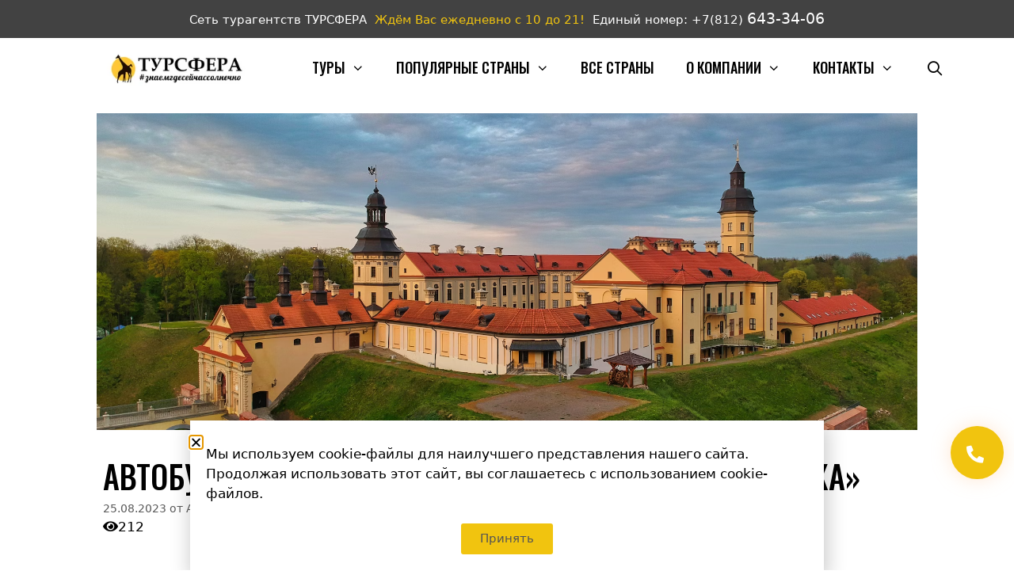

--- FILE ---
content_type: text/html; charset=UTF-8
request_url: https://toursfera.com/avtobusnyj-tur-v-belarus-belorusskaya-mozaika/
body_size: 34279
content:
<!DOCTYPE html><html lang="ru-RU" prefix="og: https://ogp.me/ns#"><head><meta charset="UTF-8"><link rel="preconnect" href="https://fonts.gstatic.com/" crossorigin /><meta name="viewport" content="width=device-width, initial-scale=1"><title>Автобусный тур в Беларусь &quot;Белорусская мозаика&quot; - Поиск туров от надежных туроператоров, официальный сайт турфирмы ТУРСФЕРА - турагентства во всех районах Санкт-Петербурга</title><meta name="description" content=" 28 сентября-01 октября"/><meta name="robots" content="follow, index, max-snippet:-1, max-video-preview:-1, max-image-preview:large"/><link rel="canonical" href="https://toursfera.com/avtobusnyj-tur-v-belarus-belorusskaya-mozaika/" /><meta property="og:locale" content="ru_RU" /><meta property="og:type" content="article" /><meta property="og:title" content="Автобусный тур в Беларусь &quot;Белорусская мозаика&quot; - Поиск туров от надежных туроператоров, официальный сайт турфирмы ТУРСФЕРА - турагентства во всех районах Санкт-Петербурга" /><meta property="og:description" content=" 28 сентября-01 октября" /><meta property="og:url" content="https://toursfera.com/avtobusnyj-tur-v-belarus-belorusskaya-mozaika/" /><meta property="og:site_name" content="Поиск туров от надежных туроператоров, официальный сайт турфирмы ТУРСФЕРА - турагентства во всех районах Санкт-Петербурга" /><meta property="article:tag" content="Туры в Беларусь" /><meta property="article:section" content="Раннее бронирование туров 2026" /><meta property="og:image" content="https://toursfera.com/wp-content/uploads/2023/08/Skrinshot-25-08-2023-11_15_37.png" /><meta property="og:image:secure_url" content="https://toursfera.com/wp-content/uploads/2023/08/Skrinshot-25-08-2023-11_15_37.png" /><meta property="og:image:width" content="1036" /><meta property="og:image:height" content="748" /><meta property="og:image:alt" content="Автобусный тур в Беларусь  &#171;Белорусская мозаика&#187;" /><meta property="og:image:type" content="image/png" /><meta property="article:published_time" content="2023-08-25T15:16:05+03:00" /><meta name="twitter:card" content="summary_large_image" /><meta name="twitter:title" content="Автобусный тур в Беларусь &quot;Белорусская мозаика&quot; - Поиск туров от надежных туроператоров, официальный сайт турфирмы ТУРСФЕРА - турагентства во всех районах Санкт-Петербурга" /><meta name="twitter:description" content=" 28 сентября-01 октября" /><meta name="twitter:image" content="https://toursfera.com/wp-content/uploads/2023/08/Skrinshot-25-08-2023-11_15_37.png" /><meta name="twitter:label1" content="Автор" /><meta name="twitter:data1" content="Анна Забирохина" /><meta name="twitter:label2" content="Время чтения" /><meta name="twitter:data2" content="Меньше минуты" /> <script type="application/ld+json" class="rank-math-schema">{"@context":"https://schema.org","@graph":[{"@type":["TravelAgency","Organization"],"@id":"https://toursfera.com/#organization","name":"\u0422\u0443\u0440\u0441\u0444\u0435\u0440\u0430","url":"https://toursfera.com","logo":{"@type":"ImageObject","@id":"https://toursfera.com/#logo","url":"https://new.toursfera.com/wp-content/uploads/2018/10/logo.png","contentUrl":"https://new.toursfera.com/wp-content/uploads/2018/10/logo.png","caption":"\u0422\u0443\u0440\u0441\u0444\u0435\u0440\u0430","inLanguage":"ru-RU","width":"418","height":"418"},"openingHours":["Monday,Tuesday,Wednesday,Thursday,Friday,Saturday,Sunday 09:00-17:00"],"image":{"@id":"https://toursfera.com/#logo"}},{"@type":"WebSite","@id":"https://toursfera.com/#website","url":"https://toursfera.com","name":"\u0422\u0443\u0440\u0441\u0444\u0435\u0440\u0430","publisher":{"@id":"https://toursfera.com/#organization"},"inLanguage":"ru-RU"},{"@type":"ImageObject","@id":"https://toursfera.com/wp-content/uploads/2023/08/Skrinshot-25-08-2023-11_15_37.png","url":"https://toursfera.com/wp-content/uploads/2023/08/Skrinshot-25-08-2023-11_15_37.png","width":"1036","height":"748","inLanguage":"ru-RU"},{"@type":"WebPage","@id":"https://toursfera.com/avtobusnyj-tur-v-belarus-belorusskaya-mozaika/#webpage","url":"https://toursfera.com/avtobusnyj-tur-v-belarus-belorusskaya-mozaika/","name":"\u0410\u0432\u0442\u043e\u0431\u0443\u0441\u043d\u044b\u0439 \u0442\u0443\u0440 \u0432 \u0411\u0435\u043b\u0430\u0440\u0443\u0441\u044c &quot;\u0411\u0435\u043b\u043e\u0440\u0443\u0441\u0441\u043a\u0430\u044f \u043c\u043e\u0437\u0430\u0438\u043a\u0430&quot; - \u041f\u043e\u0438\u0441\u043a \u0442\u0443\u0440\u043e\u0432 \u043e\u0442 \u043d\u0430\u0434\u0435\u0436\u043d\u044b\u0445 \u0442\u0443\u0440\u043e\u043f\u0435\u0440\u0430\u0442\u043e\u0440\u043e\u0432, \u043e\u0444\u0438\u0446\u0438\u0430\u043b\u044c\u043d\u044b\u0439 \u0441\u0430\u0439\u0442 \u0442\u0443\u0440\u0444\u0438\u0440\u043c\u044b \u0422\u0423\u0420\u0421\u0424\u0415\u0420\u0410 - \u0442\u0443\u0440\u0430\u0433\u0435\u043d\u0442\u0441\u0442\u0432\u0430 \u0432\u043e \u0432\u0441\u0435\u0445 \u0440\u0430\u0439\u043e\u043d\u0430\u0445 \u0421\u0430\u043d\u043a\u0442-\u041f\u0435\u0442\u0435\u0440\u0431\u0443\u0440\u0433\u0430","datePublished":"2023-08-25T15:16:05+03:00","dateModified":"2023-08-25T15:16:05+03:00","isPartOf":{"@id":"https://toursfera.com/#website"},"primaryImageOfPage":{"@id":"https://toursfera.com/wp-content/uploads/2023/08/Skrinshot-25-08-2023-11_15_37.png"},"inLanguage":"ru-RU"},{"@type":"Person","@id":"https://toursfera.com/author/anna_zabirohina/","name":"\u0410\u043d\u043d\u0430 \u0417\u0430\u0431\u0438\u0440\u043e\u0445\u0438\u043d\u0430","url":"https://toursfera.com/author/anna_zabirohina/","image":{"@type":"ImageObject","@id":"https://secure.gravatar.com/avatar/c67dbd324be9b9229aefc8c89876a38c82bb90325592ac0e5df53ca5ef2145ae?s=96&amp;d=mm&amp;r=g","url":"https://secure.gravatar.com/avatar/c67dbd324be9b9229aefc8c89876a38c82bb90325592ac0e5df53ca5ef2145ae?s=96&amp;d=mm&amp;r=g","caption":"\u0410\u043d\u043d\u0430 \u0417\u0430\u0431\u0438\u0440\u043e\u0445\u0438\u043d\u0430","inLanguage":"ru-RU"},"worksFor":{"@id":"https://toursfera.com/#organization"}},{"@type":"BlogPosting","headline":"\u0410\u0432\u0442\u043e\u0431\u0443\u0441\u043d\u044b\u0439 \u0442\u0443\u0440 \u0432 \u0411\u0435\u043b\u0430\u0440\u0443\u0441\u044c &quot;\u0411\u0435\u043b\u043e\u0440\u0443\u0441\u0441\u043a\u0430\u044f \u043c\u043e\u0437\u0430\u0438\u043a\u0430&quot; - \u041f\u043e\u0438\u0441\u043a \u0442\u0443\u0440\u043e\u0432 \u043e\u0442 \u043d\u0430\u0434\u0435\u0436\u043d\u044b\u0445 \u0442\u0443\u0440\u043e\u043f\u0435\u0440\u0430\u0442\u043e\u0440\u043e\u0432,","datePublished":"2023-08-25T15:16:05+03:00","dateModified":"2023-08-25T15:16:05+03:00","author":{"@id":"https://toursfera.com/author/anna_zabirohina/","name":"\u0410\u043d\u043d\u0430 \u0417\u0430\u0431\u0438\u0440\u043e\u0445\u0438\u043d\u0430"},"publisher":{"@id":"https://toursfera.com/#organization"},"description":"\u00a028 \u0441\u0435\u043d\u0442\u044f\u0431\u0440\u044f-01 \u043e\u043a\u0442\u044f\u0431\u0440\u044f","name":"\u0410\u0432\u0442\u043e\u0431\u0443\u0441\u043d\u044b\u0439 \u0442\u0443\u0440 \u0432 \u0411\u0435\u043b\u0430\u0440\u0443\u0441\u044c &quot;\u0411\u0435\u043b\u043e\u0440\u0443\u0441\u0441\u043a\u0430\u044f \u043c\u043e\u0437\u0430\u0438\u043a\u0430&quot; - \u041f\u043e\u0438\u0441\u043a \u0442\u0443\u0440\u043e\u0432 \u043e\u0442 \u043d\u0430\u0434\u0435\u0436\u043d\u044b\u0445 \u0442\u0443\u0440\u043e\u043f\u0435\u0440\u0430\u0442\u043e\u0440\u043e\u0432,","@id":"https://toursfera.com/avtobusnyj-tur-v-belarus-belorusskaya-mozaika/#richSnippet","isPartOf":{"@id":"https://toursfera.com/avtobusnyj-tur-v-belarus-belorusskaya-mozaika/#webpage"},"image":{"@id":"https://toursfera.com/wp-content/uploads/2023/08/Skrinshot-25-08-2023-11_15_37.png"},"inLanguage":"ru-RU","mainEntityOfPage":{"@id":"https://toursfera.com/avtobusnyj-tur-v-belarus-belorusskaya-mozaika/#webpage"}}]}</script> <link href='https://fonts.gstatic.com' crossorigin rel='preconnect' /><link href='https://fonts.googleapis.com' crossorigin rel='preconnect' /><link rel="alternate" type="application/rss+xml" title="Поиск туров от надежных туроператоров, официальный сайт турфирмы ТУРСФЕРА - турагентства во всех районах Санкт-Петербурга &raquo; Лента" href="https://toursfera.com/feed/" /><link rel="alternate" type="application/rss+xml" title="Поиск туров от надежных туроператоров, официальный сайт турфирмы ТУРСФЕРА - турагентства во всех районах Санкт-Петербурга &raquo; Лента комментариев" href="https://toursfera.com/comments/feed/" /><link rel="alternate" title="oEmbed (JSON)" type="application/json+oembed" href="https://toursfera.com/wp-json/oembed/1.0/embed?url=https%3A%2F%2Ftoursfera.com%2Favtobusnyj-tur-v-belarus-belorusskaya-mozaika%2F" /><link rel="alternate" title="oEmbed (XML)" type="text/xml+oembed" href="https://toursfera.com/wp-json/oembed/1.0/embed?url=https%3A%2F%2Ftoursfera.com%2Favtobusnyj-tur-v-belarus-belorusskaya-mozaika%2F&#038;format=xml" /><style id='wp-img-auto-sizes-contain-inline-css'>img:is([sizes=auto i],[sizes^="auto," i]){contain-intrinsic-size:3000px 1500px}
/*# sourceURL=wp-img-auto-sizes-contain-inline-css */</style> <script src="[data-uri]" defer></script><script data-optimized="1" src="https://toursfera.com/wp-content/plugins/litespeed-cache/assets/js/webfontloader.min.js" defer></script> <style id='wp-emoji-styles-inline-css'>img.wp-smiley, img.emoji {
		display: inline !important;
		border: none !important;
		box-shadow: none !important;
		height: 1em !important;
		width: 1em !important;
		margin: 0 0.07em !important;
		vertical-align: -0.1em !important;
		background: none !important;
		padding: 0 !important;
	}
/*# sourceURL=wp-emoji-styles-inline-css */</style><link data-optimized="1" rel='stylesheet' id='wp-block-library-css' href='https://toursfera.com/wp-content/litespeed/css/1/2eaf6f4535187b5b9ee7f7f1d5710e8b.css?ver=03aba' media='all' /><style id='classic-theme-styles-inline-css'>/*! This file is auto-generated */
.wp-block-button__link{color:#fff;background-color:#32373c;border-radius:9999px;box-shadow:none;text-decoration:none;padding:calc(.667em + 2px) calc(1.333em + 2px);font-size:1.125em}.wp-block-file__button{background:#32373c;color:#fff;text-decoration:none}
/*# sourceURL=/wp-includes/css/classic-themes.min.css */</style><style id='global-styles-inline-css'>:root{--wp--preset--aspect-ratio--square: 1;--wp--preset--aspect-ratio--4-3: 4/3;--wp--preset--aspect-ratio--3-4: 3/4;--wp--preset--aspect-ratio--3-2: 3/2;--wp--preset--aspect-ratio--2-3: 2/3;--wp--preset--aspect-ratio--16-9: 16/9;--wp--preset--aspect-ratio--9-16: 9/16;--wp--preset--color--black: #000000;--wp--preset--color--cyan-bluish-gray: #abb8c3;--wp--preset--color--white: #ffffff;--wp--preset--color--pale-pink: #f78da7;--wp--preset--color--vivid-red: #cf2e2e;--wp--preset--color--luminous-vivid-orange: #ff6900;--wp--preset--color--luminous-vivid-amber: #fcb900;--wp--preset--color--light-green-cyan: #7bdcb5;--wp--preset--color--vivid-green-cyan: #00d084;--wp--preset--color--pale-cyan-blue: #8ed1fc;--wp--preset--color--vivid-cyan-blue: #0693e3;--wp--preset--color--vivid-purple: #9b51e0;--wp--preset--color--contrast: var(--contrast);--wp--preset--color--contrast-2: var(--contrast-2);--wp--preset--color--contrast-3: var(--contrast-3);--wp--preset--color--base: var(--base);--wp--preset--color--base-2: var(--base-2);--wp--preset--color--base-3: var(--base-3);--wp--preset--color--accent: var(--accent);--wp--preset--gradient--vivid-cyan-blue-to-vivid-purple: linear-gradient(135deg,rgb(6,147,227) 0%,rgb(155,81,224) 100%);--wp--preset--gradient--light-green-cyan-to-vivid-green-cyan: linear-gradient(135deg,rgb(122,220,180) 0%,rgb(0,208,130) 100%);--wp--preset--gradient--luminous-vivid-amber-to-luminous-vivid-orange: linear-gradient(135deg,rgb(252,185,0) 0%,rgb(255,105,0) 100%);--wp--preset--gradient--luminous-vivid-orange-to-vivid-red: linear-gradient(135deg,rgb(255,105,0) 0%,rgb(207,46,46) 100%);--wp--preset--gradient--very-light-gray-to-cyan-bluish-gray: linear-gradient(135deg,rgb(238,238,238) 0%,rgb(169,184,195) 100%);--wp--preset--gradient--cool-to-warm-spectrum: linear-gradient(135deg,rgb(74,234,220) 0%,rgb(151,120,209) 20%,rgb(207,42,186) 40%,rgb(238,44,130) 60%,rgb(251,105,98) 80%,rgb(254,248,76) 100%);--wp--preset--gradient--blush-light-purple: linear-gradient(135deg,rgb(255,206,236) 0%,rgb(152,150,240) 100%);--wp--preset--gradient--blush-bordeaux: linear-gradient(135deg,rgb(254,205,165) 0%,rgb(254,45,45) 50%,rgb(107,0,62) 100%);--wp--preset--gradient--luminous-dusk: linear-gradient(135deg,rgb(255,203,112) 0%,rgb(199,81,192) 50%,rgb(65,88,208) 100%);--wp--preset--gradient--pale-ocean: linear-gradient(135deg,rgb(255,245,203) 0%,rgb(182,227,212) 50%,rgb(51,167,181) 100%);--wp--preset--gradient--electric-grass: linear-gradient(135deg,rgb(202,248,128) 0%,rgb(113,206,126) 100%);--wp--preset--gradient--midnight: linear-gradient(135deg,rgb(2,3,129) 0%,rgb(40,116,252) 100%);--wp--preset--font-size--small: 13px;--wp--preset--font-size--medium: 20px;--wp--preset--font-size--large: 36px;--wp--preset--font-size--x-large: 42px;--wp--preset--spacing--20: 0.44rem;--wp--preset--spacing--30: 0.67rem;--wp--preset--spacing--40: 1rem;--wp--preset--spacing--50: 1.5rem;--wp--preset--spacing--60: 2.25rem;--wp--preset--spacing--70: 3.38rem;--wp--preset--spacing--80: 5.06rem;--wp--preset--shadow--natural: 6px 6px 9px rgba(0, 0, 0, 0.2);--wp--preset--shadow--deep: 12px 12px 50px rgba(0, 0, 0, 0.4);--wp--preset--shadow--sharp: 6px 6px 0px rgba(0, 0, 0, 0.2);--wp--preset--shadow--outlined: 6px 6px 0px -3px rgb(255, 255, 255), 6px 6px rgb(0, 0, 0);--wp--preset--shadow--crisp: 6px 6px 0px rgb(0, 0, 0);}:where(.is-layout-flex){gap: 0.5em;}:where(.is-layout-grid){gap: 0.5em;}body .is-layout-flex{display: flex;}.is-layout-flex{flex-wrap: wrap;align-items: center;}.is-layout-flex > :is(*, div){margin: 0;}body .is-layout-grid{display: grid;}.is-layout-grid > :is(*, div){margin: 0;}:where(.wp-block-columns.is-layout-flex){gap: 2em;}:where(.wp-block-columns.is-layout-grid){gap: 2em;}:where(.wp-block-post-template.is-layout-flex){gap: 1.25em;}:where(.wp-block-post-template.is-layout-grid){gap: 1.25em;}.has-black-color{color: var(--wp--preset--color--black) !important;}.has-cyan-bluish-gray-color{color: var(--wp--preset--color--cyan-bluish-gray) !important;}.has-white-color{color: var(--wp--preset--color--white) !important;}.has-pale-pink-color{color: var(--wp--preset--color--pale-pink) !important;}.has-vivid-red-color{color: var(--wp--preset--color--vivid-red) !important;}.has-luminous-vivid-orange-color{color: var(--wp--preset--color--luminous-vivid-orange) !important;}.has-luminous-vivid-amber-color{color: var(--wp--preset--color--luminous-vivid-amber) !important;}.has-light-green-cyan-color{color: var(--wp--preset--color--light-green-cyan) !important;}.has-vivid-green-cyan-color{color: var(--wp--preset--color--vivid-green-cyan) !important;}.has-pale-cyan-blue-color{color: var(--wp--preset--color--pale-cyan-blue) !important;}.has-vivid-cyan-blue-color{color: var(--wp--preset--color--vivid-cyan-blue) !important;}.has-vivid-purple-color{color: var(--wp--preset--color--vivid-purple) !important;}.has-black-background-color{background-color: var(--wp--preset--color--black) !important;}.has-cyan-bluish-gray-background-color{background-color: var(--wp--preset--color--cyan-bluish-gray) !important;}.has-white-background-color{background-color: var(--wp--preset--color--white) !important;}.has-pale-pink-background-color{background-color: var(--wp--preset--color--pale-pink) !important;}.has-vivid-red-background-color{background-color: var(--wp--preset--color--vivid-red) !important;}.has-luminous-vivid-orange-background-color{background-color: var(--wp--preset--color--luminous-vivid-orange) !important;}.has-luminous-vivid-amber-background-color{background-color: var(--wp--preset--color--luminous-vivid-amber) !important;}.has-light-green-cyan-background-color{background-color: var(--wp--preset--color--light-green-cyan) !important;}.has-vivid-green-cyan-background-color{background-color: var(--wp--preset--color--vivid-green-cyan) !important;}.has-pale-cyan-blue-background-color{background-color: var(--wp--preset--color--pale-cyan-blue) !important;}.has-vivid-cyan-blue-background-color{background-color: var(--wp--preset--color--vivid-cyan-blue) !important;}.has-vivid-purple-background-color{background-color: var(--wp--preset--color--vivid-purple) !important;}.has-black-border-color{border-color: var(--wp--preset--color--black) !important;}.has-cyan-bluish-gray-border-color{border-color: var(--wp--preset--color--cyan-bluish-gray) !important;}.has-white-border-color{border-color: var(--wp--preset--color--white) !important;}.has-pale-pink-border-color{border-color: var(--wp--preset--color--pale-pink) !important;}.has-vivid-red-border-color{border-color: var(--wp--preset--color--vivid-red) !important;}.has-luminous-vivid-orange-border-color{border-color: var(--wp--preset--color--luminous-vivid-orange) !important;}.has-luminous-vivid-amber-border-color{border-color: var(--wp--preset--color--luminous-vivid-amber) !important;}.has-light-green-cyan-border-color{border-color: var(--wp--preset--color--light-green-cyan) !important;}.has-vivid-green-cyan-border-color{border-color: var(--wp--preset--color--vivid-green-cyan) !important;}.has-pale-cyan-blue-border-color{border-color: var(--wp--preset--color--pale-cyan-blue) !important;}.has-vivid-cyan-blue-border-color{border-color: var(--wp--preset--color--vivid-cyan-blue) !important;}.has-vivid-purple-border-color{border-color: var(--wp--preset--color--vivid-purple) !important;}.has-vivid-cyan-blue-to-vivid-purple-gradient-background{background: var(--wp--preset--gradient--vivid-cyan-blue-to-vivid-purple) !important;}.has-light-green-cyan-to-vivid-green-cyan-gradient-background{background: var(--wp--preset--gradient--light-green-cyan-to-vivid-green-cyan) !important;}.has-luminous-vivid-amber-to-luminous-vivid-orange-gradient-background{background: var(--wp--preset--gradient--luminous-vivid-amber-to-luminous-vivid-orange) !important;}.has-luminous-vivid-orange-to-vivid-red-gradient-background{background: var(--wp--preset--gradient--luminous-vivid-orange-to-vivid-red) !important;}.has-very-light-gray-to-cyan-bluish-gray-gradient-background{background: var(--wp--preset--gradient--very-light-gray-to-cyan-bluish-gray) !important;}.has-cool-to-warm-spectrum-gradient-background{background: var(--wp--preset--gradient--cool-to-warm-spectrum) !important;}.has-blush-light-purple-gradient-background{background: var(--wp--preset--gradient--blush-light-purple) !important;}.has-blush-bordeaux-gradient-background{background: var(--wp--preset--gradient--blush-bordeaux) !important;}.has-luminous-dusk-gradient-background{background: var(--wp--preset--gradient--luminous-dusk) !important;}.has-pale-ocean-gradient-background{background: var(--wp--preset--gradient--pale-ocean) !important;}.has-electric-grass-gradient-background{background: var(--wp--preset--gradient--electric-grass) !important;}.has-midnight-gradient-background{background: var(--wp--preset--gradient--midnight) !important;}.has-small-font-size{font-size: var(--wp--preset--font-size--small) !important;}.has-medium-font-size{font-size: var(--wp--preset--font-size--medium) !important;}.has-large-font-size{font-size: var(--wp--preset--font-size--large) !important;}.has-x-large-font-size{font-size: var(--wp--preset--font-size--x-large) !important;}
:where(.wp-block-post-template.is-layout-flex){gap: 1.25em;}:where(.wp-block-post-template.is-layout-grid){gap: 1.25em;}
:where(.wp-block-term-template.is-layout-flex){gap: 1.25em;}:where(.wp-block-term-template.is-layout-grid){gap: 1.25em;}
:where(.wp-block-columns.is-layout-flex){gap: 2em;}:where(.wp-block-columns.is-layout-grid){gap: 2em;}
:root :where(.wp-block-pullquote){font-size: 1.5em;line-height: 1.6;}
/*# sourceURL=global-styles-inline-css */</style><link data-optimized="1" rel='stylesheet' id='dwqa-style-css' href='https://toursfera.com/wp-content/litespeed/css/1/eef77a4cc5ff6e569ab6e4404ca8c888.css?ver=55412' media='all' /><link data-optimized="1" rel='stylesheet' id='dwqa-rtl-css' href='https://toursfera.com/wp-content/litespeed/css/1/3fa78c65dbc1f01dc20510b31b404d06.css?ver=cfb54' media='all' /><link data-optimized="1" rel='stylesheet' id='generate-style-css' href='https://toursfera.com/wp-content/litespeed/css/1/75d499c2d1159c2a38c43495e0540312.css?ver=72faf' media='all' /><style id='generate-style-inline-css'>.no-featured-image-padding .featured-image {margin-left:-40px;margin-right:-40px;}.post-image-above-header .no-featured-image-padding .inside-article .featured-image {margin-top:-40px;}@media (max-width:768px){.no-featured-image-padding .featured-image {margin-left:-30px;margin-right:-30px;}.post-image-above-header .no-featured-image-padding .inside-article .featured-image {margin-top:-30px;}}
@media (max-width: 768px){.main-navigation .menu-toggle,.main-navigation .mobile-bar-items,.sidebar-nav-mobile:not(#sticky-placeholder){display:block;}.main-navigation ul,.gen-sidebar-nav{display:none;}[class*="nav-float-"] .site-header .inside-header > *{float:none;clear:both;}}
.dynamic-author-image-rounded{border-radius:100%;}.dynamic-featured-image, .dynamic-author-image{vertical-align:middle;}.one-container.blog .dynamic-content-template:not(:last-child), .one-container.archive .dynamic-content-template:not(:last-child){padding-bottom:0px;}.dynamic-entry-excerpt > p:last-child{margin-bottom:0px;}
/*# sourceURL=generate-style-inline-css */</style><link data-optimized="1" rel='stylesheet' id='generate-font-icons-css' href='https://toursfera.com/wp-content/litespeed/css/1/f0f525c47d35c54eaa30b51c016a07f7.css?ver=8afb5' media='all' /><link data-optimized="1" rel='stylesheet' id='elementor-frontend-css' href='https://toursfera.com/wp-content/litespeed/css/1/115af97727713e6b91f0605064d9586f.css?ver=87a93' media='all' /><style id='elementor-frontend-inline-css'>.elementor-kit-97994{--e-global-color-primary:#F1C40F;--e-global-color-secondary:#545454;--e-global-color-text:#7A7A7A;--e-global-color-accent:#61CE70;--e-global-typography-primary-font-family:"Roboto";--e-global-typography-primary-font-weight:600;--e-global-typography-secondary-font-family:"Roboto Slab";--e-global-typography-secondary-font-weight:400;--e-global-typography-text-font-family:"Roboto";--e-global-typography-text-font-weight:400;--e-global-typography-accent-font-family:"Roboto";--e-global-typography-accent-font-weight:500;}.elementor-kit-97994 e-page-transition{background-color:#FFBC7D;}.elementor-section.elementor-section-boxed > .elementor-container{max-width:1140px;}.e-con{--container-max-width:1140px;}.elementor-widget:not(:last-child){margin-block-end:20px;}.elementor-element{--widgets-spacing:20px 20px;--widgets-spacing-row:20px;--widgets-spacing-column:20px;}{}h1.entry-title{display:var(--page-title-display);}@media(max-width:1024px){.elementor-section.elementor-section-boxed > .elementor-container{max-width:1024px;}.e-con{--container-max-width:1024px;}}@media(max-width:767px){.elementor-section.elementor-section-boxed > .elementor-container{max-width:767px;}.e-con{--container-max-width:767px;}}
.elementor-135925 .elementor-element.elementor-element-6b93d9df.elementor-column > .elementor-widget-wrap{justify-content:center;}.elementor-135925 .elementor-element.elementor-element-6b93d9df > .elementor-widget-wrap > .elementor-widget:not(.elementor-widget__width-auto):not(.elementor-widget__width-initial):not(:last-child):not(.elementor-absolute){margin-block-end:0px;}.elementor-135925 .elementor-element.elementor-element-6b93d9df > .elementor-element-populated, .elementor-135925 .elementor-element.elementor-element-6b93d9df > .elementor-element-populated > .elementor-background-overlay, .elementor-135925 .elementor-element.elementor-element-6b93d9df > .elementor-background-slideshow{border-radius:0px 0px 0px 0px;}.elementor-135925 .elementor-element.elementor-element-6b93d9df > .elementor-element-populated{margin:20px 10px 10px 10px;--e-column-margin-right:10px;--e-column-margin-left:10px;}.elementor-135925 .elementor-element.elementor-element-61e77079 > .elementor-widget-container{padding:0px 0px 0px 0px;}.elementor-135925 .elementor-element.elementor-element-8393254 .elementor-button{background-color:var( --e-global-color-primary );fill:var( --e-global-color-secondary );color:var( --e-global-color-secondary );}.elementor-135925 .elementor-element.elementor-element-8393254 .elementor-button:hover, .elementor-135925 .elementor-element.elementor-element-8393254 .elementor-button:focus{background-color:#E9C32B;}#elementor-popup-modal-135925 .dialog-message{width:800px;height:auto;}#elementor-popup-modal-135925{justify-content:center;align-items:flex-end;pointer-events:all;}#elementor-popup-modal-135925 .dialog-close-button{display:flex;}#elementor-popup-modal-135925 .dialog-widget-content{box-shadow:2px 8px 23px 3px rgba(0,0,0,0.2);}@media(min-width:768px){.elementor-135925 .elementor-element.elementor-element-6b93d9df{width:100%;}}/* Start custom CSS for text-editor, class: .elementor-element-61e77079 */jQuery( document ).ready( function( $ ) {
	$( document ).on( 'click', '.close-popup', function( event ) {
		elementorProFrontend.modules.popup.closePopup( {}, event );
	} );
} );/* End custom CSS */
.elementor-93846 .elementor-element.elementor-element-3f2c5a7b.elementor-column > .elementor-widget-wrap{justify-content:center;}.elementor-93846 .elementor-element.elementor-element-3f2c5a7b > .elementor-widget-wrap > .elementor-widget:not(.elementor-widget__width-auto):not(.elementor-widget__width-initial):not(:last-child):not(.elementor-absolute){margin-block-end:0px;}.elementor-93846 .elementor-element.elementor-element-3f2c5a7b > .elementor-element-populated, .elementor-93846 .elementor-element.elementor-element-3f2c5a7b > .elementor-element-populated > .elementor-background-overlay, .elementor-93846 .elementor-element.elementor-element-3f2c5a7b > .elementor-background-slideshow{border-radius:0px 0px 0px 0px;}.elementor-93846 .elementor-element.elementor-element-3f2c5a7b > .elementor-element-populated{margin:20px 10px 10px 10px;--e-column-margin-right:10px;--e-column-margin-left:10px;}.elementor-93846 .elementor-element.elementor-element-1405d590 > .elementor-widget-container{padding:0px 0px 0px 0px;}.elementor-93846 .elementor-element.elementor-element-22ea5c4d .elementor-button-content-wrapper{flex-direction:row;}.elementor-93846 .elementor-element.elementor-element-22ea5c4d .elementor-field-group{padding-right:calc( 10px/2 );padding-left:calc( 10px/2 );margin-bottom:10px;}.elementor-93846 .elementor-element.elementor-element-22ea5c4d .elementor-form-fields-wrapper{margin-left:calc( -10px/2 );margin-right:calc( -10px/2 );margin-bottom:-10px;}.elementor-93846 .elementor-element.elementor-element-22ea5c4d .elementor-field-group.recaptcha_v3-bottomleft, .elementor-93846 .elementor-element.elementor-element-22ea5c4d .elementor-field-group.recaptcha_v3-bottomright{margin-bottom:0;}body.rtl .elementor-93846 .elementor-element.elementor-element-22ea5c4d .elementor-labels-inline .elementor-field-group > label{padding-left:0px;}body:not(.rtl) .elementor-93846 .elementor-element.elementor-element-22ea5c4d .elementor-labels-inline .elementor-field-group > label{padding-right:0px;}body .elementor-93846 .elementor-element.elementor-element-22ea5c4d .elementor-labels-above .elementor-field-group > label{padding-bottom:0px;}.elementor-93846 .elementor-element.elementor-element-22ea5c4d .elementor-field-group > label{font-family:var( --e-global-typography-text-font-family ), Sans-serif;font-weight:var( --e-global-typography-text-font-weight );}.elementor-93846 .elementor-element.elementor-element-22ea5c4d .elementor-field-type-html{padding-bottom:0px;}.elementor-93846 .elementor-element.elementor-element-22ea5c4d .elementor-field-group .elementor-field, .elementor-93846 .elementor-element.elementor-element-22ea5c4d .elementor-field-subgroup label{font-family:var( --e-global-typography-text-font-family ), Sans-serif;font-weight:var( --e-global-typography-text-font-weight );}.elementor-93846 .elementor-element.elementor-element-22ea5c4d .elementor-field-group .elementor-field:not(.elementor-select-wrapper){background-color:#ffffff;}.elementor-93846 .elementor-element.elementor-element-22ea5c4d .elementor-field-group .elementor-select-wrapper select{background-color:#ffffff;}.elementor-93846 .elementor-element.elementor-element-22ea5c4d .e-form__buttons__wrapper__button-next{background-color:#F1C40F;color:#0A0A0A;}.elementor-93846 .elementor-element.elementor-element-22ea5c4d .elementor-button[type="submit"]{background-color:#F1C40F;color:#0A0A0A;}.elementor-93846 .elementor-element.elementor-element-22ea5c4d .elementor-button[type="submit"] svg *{fill:#0A0A0A;}.elementor-93846 .elementor-element.elementor-element-22ea5c4d .e-form__buttons__wrapper__button-previous{color:#ffffff;}.elementor-93846 .elementor-element.elementor-element-22ea5c4d .e-form__buttons__wrapper__button-next:hover{background-color:#545454;color:#ffffff;}.elementor-93846 .elementor-element.elementor-element-22ea5c4d .elementor-button[type="submit"]:hover{background-color:#545454;color:#ffffff;}.elementor-93846 .elementor-element.elementor-element-22ea5c4d .elementor-button[type="submit"]:hover svg *{fill:#ffffff;}.elementor-93846 .elementor-element.elementor-element-22ea5c4d .e-form__buttons__wrapper__button-previous:hover{color:#ffffff;}.elementor-93846 .elementor-element.elementor-element-22ea5c4d{--e-form-steps-indicators-spacing:20px;--e-form-steps-indicator-padding:30px;--e-form-steps-indicator-inactive-secondary-color:#ffffff;--e-form-steps-indicator-active-secondary-color:#ffffff;--e-form-steps-indicator-completed-secondary-color:#ffffff;--e-form-steps-divider-width:1px;--e-form-steps-divider-gap:10px;}#elementor-popup-modal-93846{background-color:rgba(0,0,0,.8);justify-content:center;align-items:center;pointer-events:all;}#elementor-popup-modal-93846 .dialog-message{width:640px;height:auto;}#elementor-popup-modal-93846 .dialog-close-button{display:flex;}#elementor-popup-modal-93846 .dialog-widget-content{box-shadow:2px 8px 23px 3px rgba(0,0,0,0.2);}@media(min-width:768px){.elementor-93846 .elementor-element.elementor-element-3f2c5a7b{width:100%;}}
.elementor-93432 .elementor-element.elementor-element-448bd89.elementor-column > .elementor-widget-wrap{justify-content:center;}.elementor-93432 .elementor-element.elementor-element-448bd89 > .elementor-widget-wrap > .elementor-widget:not(.elementor-widget__width-auto):not(.elementor-widget__width-initial):not(:last-child):not(.elementor-absolute){margin-block-end:0px;}.elementor-93432 .elementor-element.elementor-element-448bd89 > .elementor-element-populated, .elementor-93432 .elementor-element.elementor-element-448bd89 > .elementor-element-populated > .elementor-background-overlay, .elementor-93432 .elementor-element.elementor-element-448bd89 > .elementor-background-slideshow{border-radius:0px 0px 0px 0px;}.elementor-93432 .elementor-element.elementor-element-448bd89 > .elementor-element-populated{margin:20px 10px 10px 10px;--e-column-margin-right:10px;--e-column-margin-left:10px;}.elementor-93432 .elementor-element.elementor-element-6e4e91d > .elementor-widget-container{padding:0px 0px 0px 0px;}.elementor-93432 .elementor-element.elementor-element-ee87929 .elementor-button-content-wrapper{flex-direction:row;}.elementor-93432 .elementor-element.elementor-element-ee87929 .elementor-field-group{padding-right:calc( 10px/2 );padding-left:calc( 10px/2 );margin-bottom:10px;}.elementor-93432 .elementor-element.elementor-element-ee87929 .elementor-form-fields-wrapper{margin-left:calc( -10px/2 );margin-right:calc( -10px/2 );margin-bottom:-10px;}.elementor-93432 .elementor-element.elementor-element-ee87929 .elementor-field-group.recaptcha_v3-bottomleft, .elementor-93432 .elementor-element.elementor-element-ee87929 .elementor-field-group.recaptcha_v3-bottomright{margin-bottom:0;}body.rtl .elementor-93432 .elementor-element.elementor-element-ee87929 .elementor-labels-inline .elementor-field-group > label{padding-left:0px;}body:not(.rtl) .elementor-93432 .elementor-element.elementor-element-ee87929 .elementor-labels-inline .elementor-field-group > label{padding-right:0px;}body .elementor-93432 .elementor-element.elementor-element-ee87929 .elementor-labels-above .elementor-field-group > label{padding-bottom:0px;}.elementor-93432 .elementor-element.elementor-element-ee87929 .elementor-field-group > label{font-family:var( --e-global-typography-text-font-family ), Sans-serif;font-weight:var( --e-global-typography-text-font-weight );}.elementor-93432 .elementor-element.elementor-element-ee87929 .elementor-field-type-html{padding-bottom:0px;}.elementor-93432 .elementor-element.elementor-element-ee87929 .elementor-field-group .elementor-field, .elementor-93432 .elementor-element.elementor-element-ee87929 .elementor-field-subgroup label{font-family:var( --e-global-typography-text-font-family ), Sans-serif;font-weight:var( --e-global-typography-text-font-weight );}.elementor-93432 .elementor-element.elementor-element-ee87929 .elementor-field-group .elementor-field:not(.elementor-select-wrapper){background-color:#ffffff;}.elementor-93432 .elementor-element.elementor-element-ee87929 .elementor-field-group .elementor-select-wrapper select{background-color:#ffffff;}.elementor-93432 .elementor-element.elementor-element-ee87929 .e-form__buttons__wrapper__button-next{background-color:#F1C40F;color:#0A0A0A;}.elementor-93432 .elementor-element.elementor-element-ee87929 .elementor-button[type="submit"]{background-color:#F1C40F;color:#0A0A0A;}.elementor-93432 .elementor-element.elementor-element-ee87929 .elementor-button[type="submit"] svg *{fill:#0A0A0A;}.elementor-93432 .elementor-element.elementor-element-ee87929 .e-form__buttons__wrapper__button-previous{color:#ffffff;}.elementor-93432 .elementor-element.elementor-element-ee87929 .e-form__buttons__wrapper__button-next:hover{background-color:#545454;color:#ffffff;}.elementor-93432 .elementor-element.elementor-element-ee87929 .elementor-button[type="submit"]:hover{background-color:#545454;color:#ffffff;}.elementor-93432 .elementor-element.elementor-element-ee87929 .elementor-button[type="submit"]:hover svg *{fill:#ffffff;}.elementor-93432 .elementor-element.elementor-element-ee87929 .e-form__buttons__wrapper__button-previous:hover{color:#ffffff;}.elementor-93432 .elementor-element.elementor-element-ee87929{--e-form-steps-indicators-spacing:20px;--e-form-steps-indicator-padding:30px;--e-form-steps-indicator-inactive-secondary-color:#ffffff;--e-form-steps-indicator-active-secondary-color:#ffffff;--e-form-steps-indicator-completed-secondary-color:#ffffff;--e-form-steps-divider-width:1px;--e-form-steps-divider-gap:10px;}#elementor-popup-modal-93432{background-color:rgba(0,0,0,.8);justify-content:center;align-items:center;pointer-events:all;}#elementor-popup-modal-93432 .dialog-message{width:640px;height:auto;}#elementor-popup-modal-93432 .dialog-close-button{display:flex;}#elementor-popup-modal-93432 .dialog-widget-content{box-shadow:2px 8px 23px 3px rgba(0,0,0,0.2);}@media(min-width:768px){.elementor-93432 .elementor-element.elementor-element-448bd89{width:100%;}}
/*# sourceURL=elementor-frontend-inline-css */</style><link data-optimized="1" rel='stylesheet' id='e-popup-css' href='https://toursfera.com/wp-content/litespeed/css/1/c6da75cf9d61ee2038b40dc1ec157b4b.css?ver=0149a' media='all' /><link data-optimized="1" rel='stylesheet' id='widget-form-css' href='https://toursfera.com/wp-content/litespeed/css/1/b0ec8bbcc3bec3e4f6a2364a17bbef27.css?ver=eadaf' media='all' /><link data-optimized="1" rel='stylesheet' id='elementor-icons-css' href='https://toursfera.com/wp-content/litespeed/css/1/6ae01abee57e3cb8d9246d73dec5a40f.css?ver=14a35' media='all' /><link data-optimized="1" rel='stylesheet' id='generatepress-dynamic-css' href='https://toursfera.com/wp-content/litespeed/css/1/b4e6e7e294fe6de7a2388a98c5971552.css?ver=77e14' media='all' /><link data-optimized="1" rel='stylesheet' id='generate-child-css' href='https://toursfera.com/wp-content/litespeed/css/1/70d64c880d00e68a8d4b32b793dc898f.css?ver=463c7' media='all' /><link data-optimized="1" rel='stylesheet' id='generate-blog-css' href='https://toursfera.com/wp-content/litespeed/css/1/e63e722a0ecac3b5b19fe56b8d19daa4.css?ver=3dc10' media='all' /><link data-optimized="1" rel='stylesheet' id='generate-secondary-nav-css' href='https://toursfera.com/wp-content/litespeed/css/1/0058e1a8cb5945eb6b2ac381845ee69b.css?ver=5a1ed' media='all' /><style id='generate-secondary-nav-inline-css'>.secondary-navigation{background-color:#191919;}.secondary-navigation .main-nav ul li a,.secondary-navigation .menu-toggle,.secondary-menu-bar-items .menu-bar-item > a{color:#ffffff;font-family:"Oswald", sans-serif;font-weight:400;font-size:14px;}.secondary-navigation .secondary-menu-bar-items{color:#ffffff;font-size:14px;}button.secondary-menu-toggle:hover,button.secondary-menu-toggle:focus{color:#ffffff;}.widget-area .secondary-navigation{margin-bottom:20px;}.secondary-navigation ul ul{background-color:#303030;top:auto;}.secondary-navigation .main-nav ul ul li a{color:#ffffff;font-size:13px;}.secondary-navigation .main-nav ul li:not([class*="current-menu-"]):hover > a, .secondary-navigation .main-nav ul li:not([class*="current-menu-"]):focus > a, .secondary-navigation .main-nav ul li.sfHover:not([class*="current-menu-"]) > a, .secondary-menu-bar-items .menu-bar-item:hover > a{color:#000000;background-color:#ffffff;}.secondary-navigation .main-nav ul ul li:not([class*="current-menu-"]):hover > a,.secondary-navigation .main-nav ul ul li:not([class*="current-menu-"]):focus > a,.secondary-navigation .main-nav ul ul li.sfHover:not([class*="current-menu-"]) > a{color:#ffffff;background-color:#474747;}.secondary-navigation .main-nav ul li[class*="current-menu-"] > a{color:#000000;background-color:#ffffff;}.secondary-navigation .main-nav ul ul li[class*="current-menu-"] > a{color:#ffffff;background-color:#474747;}@media (max-width: 768px) {.secondary-menu-bar-items .menu-bar-item:hover > a{background: none;color: #ffffff;}}
/*# sourceURL=generate-secondary-nav-inline-css */</style><link data-optimized="1" rel='stylesheet' id='generate-secondary-nav-mobile-css' href='https://toursfera.com/wp-content/litespeed/css/1/a6effdec6d6b5d332f1d20f6b18a4983.css?ver=a1cd2' media='all' /><link data-optimized="1" rel='stylesheet' id='generate-sticky-css' href='https://toursfera.com/wp-content/litespeed/css/1/ae75c1dbf8c8fe803e1eb30c067535bb.css?ver=4ed7d' media='all' /><link data-optimized="1" rel='stylesheet' id='generate-navigation-branding-css' href='https://toursfera.com/wp-content/litespeed/css/1/1728a26423f5b249610835bf6555f822.css?ver=61a41' media='all' /><style id='generate-navigation-branding-inline-css'>@media (max-width: 768px){.site-header, #site-navigation, #sticky-navigation{display:none !important;opacity:0.0;}#mobile-header{display:block !important;width:100% !important;}#mobile-header .main-nav > ul{display:none;}#mobile-header.toggled .main-nav > ul, #mobile-header .menu-toggle, #mobile-header .mobile-bar-items{display:block;}#mobile-header .main-nav{-ms-flex:0 0 100%;flex:0 0 100%;-webkit-box-ordinal-group:5;-ms-flex-order:4;order:4;}}.main-navigation .sticky-navigation-logo, .main-navigation.navigation-stick .site-logo:not(.mobile-header-logo){display:none;}.main-navigation.navigation-stick .sticky-navigation-logo{display:block;}.navigation-branding img, .site-logo.mobile-header-logo img{height:75px;width:auto;}.navigation-branding .main-title{line-height:75px;}@media (max-width: 1110px){#site-navigation .navigation-branding, #sticky-navigation .navigation-branding{margin-left:10px;}}@media (max-width: 768px){.main-navigation:not(.slideout-navigation) .main-nav{-ms-flex:0 0 100%;flex:0 0 100%;}.main-navigation:not(.slideout-navigation) .inside-navigation{-ms-flex-wrap:wrap;flex-wrap:wrap;display:-webkit-box;display:-ms-flexbox;display:flex;}.nav-aligned-center .navigation-branding, .nav-aligned-left .navigation-branding{margin-right:auto;}.nav-aligned-center  .main-navigation.has-branding:not(.slideout-navigation) .inside-navigation .main-nav,.nav-aligned-center  .main-navigation.has-sticky-branding.navigation-stick .inside-navigation .main-nav,.nav-aligned-left  .main-navigation.has-branding:not(.slideout-navigation) .inside-navigation .main-nav,.nav-aligned-left  .main-navigation.has-sticky-branding.navigation-stick .inside-navigation .main-nav{margin-right:0px;}.navigation-branding img, .site-logo.mobile-header-logo{height:49px;}.navigation-branding .main-title{line-height:49px;}}
/*# sourceURL=generate-navigation-branding-inline-css */</style><link data-optimized="1" rel='stylesheet' id='eael-general-css' href='https://toursfera.com/wp-content/litespeed/css/1/1decb0420cce15e627eb5560b47a68d5.css?ver=c0cb1' media='all' /><link data-optimized="1" rel='stylesheet' id='elementor-gf-local-roboto-css' href='https://toursfera.com/wp-content/litespeed/css/1/29c85c7094825004588d3397da6a3de2.css?ver=d75ae' media='all' /><link data-optimized="1" rel='stylesheet' id='elementor-gf-local-robotoslab-css' href='https://toursfera.com/wp-content/litespeed/css/1/97a79aeb85c97153da4d78bbc6f9c296.css?ver=4d462' media='all' /><link data-optimized="1" rel='stylesheet' id='elementor-icons-shared-0-css' href='https://toursfera.com/wp-content/litespeed/css/1/cfb697e040a11e0821c9de4c70a327e1.css?ver=23165' media='all' /><link data-optimized="1" rel='stylesheet' id='elementor-icons-fa-solid-css' href='https://toursfera.com/wp-content/litespeed/css/1/599b4e57088451b38583a15b44b46fe3.css?ver=33c3f' media='all' /> <script src="https://toursfera.com/wp-includes/js/jquery/jquery.min.js?ver=3.7.1" id="jquery-core-js"></script> <script data-optimized="1" src="https://toursfera.com/wp-content/litespeed/js/1/84dee25ed269df919dc05496103a78c8.js?ver=ee548" id="jquery-migrate-js" defer data-deferred="1"></script> <link rel="https://api.w.org/" href="https://toursfera.com/wp-json/" /><link rel="alternate" title="JSON" type="application/json" href="https://toursfera.com/wp-json/wp/v2/posts/133338" /><link rel="EditURI" type="application/rsd+xml" title="RSD" href="https://toursfera.com/xmlrpc.php?rsd" /><meta name="generator" content="WordPress 6.9" /><link rel='shortlink' href='https://toursfera.com/?p=133338' /><meta name="generator" content="Elementor 3.34.1; features: additional_custom_breakpoints; settings: css_print_method-internal, google_font-enabled, font_display-auto"><style>.e-con.e-parent:nth-of-type(n+4):not(.e-lazyloaded):not(.e-no-lazyload),
				.e-con.e-parent:nth-of-type(n+4):not(.e-lazyloaded):not(.e-no-lazyload) * {
					background-image: none !important;
				}
				@media screen and (max-height: 1024px) {
					.e-con.e-parent:nth-of-type(n+3):not(.e-lazyloaded):not(.e-no-lazyload),
					.e-con.e-parent:nth-of-type(n+3):not(.e-lazyloaded):not(.e-no-lazyload) * {
						background-image: none !important;
					}
				}
				@media screen and (max-height: 640px) {
					.e-con.e-parent:nth-of-type(n+2):not(.e-lazyloaded):not(.e-no-lazyload),
					.e-con.e-parent:nth-of-type(n+2):not(.e-lazyloaded):not(.e-no-lazyload) * {
						background-image: none !important;
					}
				}</style><link rel="icon" href="https://toursfera.com/wp-content/uploads/2022/04/logo_pop3-358x358.png" sizes="32x32" /><link rel="icon" href="https://toursfera.com/wp-content/uploads/2022/04/logo_pop3-358x358.png" sizes="192x192" /><link rel="apple-touch-icon" href="https://toursfera.com/wp-content/uploads/2022/04/logo_pop3-358x358.png" /><meta name="msapplication-TileImage" content="https://toursfera.com/wp-content/uploads/2022/04/logo_pop3-358x358.png" /><style id="wp-custom-css">.generate-columns .inside-article {
	-webkit-box-shadow: 0px 0px 10px 0px rgba(110, 123, 140, 0.3);
          box-shadow: 0px 0px 10px 0px rgba(110, 123, 140, 0.3);
}</style></head><body class="wp-singular post-template-default single single-post postid-133338 single-format-standard wp-custom-logo wp-embed-responsive wp-theme-generatepress wp-child-theme-generatepress_child post-image-above-header post-image-aligned-center secondary-nav-below-header secondary-nav-aligned-center sticky-menu-no-transition sticky-enabled desktop-sticky-menu mobile-header mobile-header-logo no-sidebar nav-below-header separate-containers fluid-header active-footer-widgets-4 nav-search-enabled nav-aligned-center header-aligned-left dropdown-click dropdown-click-menu-item featured-image-active elementor-default elementor-kit-97994" itemtype="https://schema.org/Blog" itemscope>
<a class="screen-reader-text skip-link" href="#content" title="Перейти к содержимому">Перейти к содержимому</a><div class="top-bar top-bar-align-center"><div class="inside-top-bar grid-container grid-parent"><aside id="text-73" class="widget inner-padding widget_text"><div class="textwidget"><p>Сеть турагентств ТУРСФЕРА</p></div></aside><aside id="text-71" class="widget inner-padding widget_text"><div class="textwidget"><p><span style="color: #f1c40f;">Ждём Вас ежедневно с 10 до 21!</span></p></div></aside><aside id="text-69" class="widget inner-padding widget_text"><div class="textwidget"><p>Единый номер: +7(812) <big class="prefix">643-34-06</big></p></div></aside></div></div><nav id="mobile-header" itemtype="https://schema.org/SiteNavigationElement" itemscope class="main-navigation mobile-header-navigation has-branding"><div class="inside-navigation grid-container grid-parent"><form method="get" class="search-form navigation-search" action="https://toursfera.com/">
<input type="search" class="search-field" value="" name="s" title="Поиск" /></form><div class="site-logo mobile-header-logo">
<a href="https://toursfera.com/" title="Поиск туров от надежных туроператоров, официальный сайт турфирмы ТУРСФЕРА &#8212; турагентства во всех районах Санкт-Петербурга" rel="home">
<img src="https://toursfera.com/wp-content/uploads/2020/09/toursfera-logo-350-70.png.webp" alt="Поиск туров от надежных туроператоров, официальный сайт турфирмы ТУРСФЕРА &#8212; турагентства во всех районах Санкт-Петербурга" class="is-logo-image" width="350" height="70" />
</a></div><div class="mobile-bar-items">
<span class="search-item">
<a aria-label="Открыть строку поиска" href="#">
</a>
</span></div>
<button class="menu-toggle" aria-controls="mobile-menu" aria-expanded="false">
<span class="mobile-menu">Меню</span>					</button><div id="mobile-menu" class="main-nav"><ul id="menu-glavnoe-menju" class=" menu sf-menu"><li id="menu-item-38298" class="menu-item menu-item-type-custom menu-item-object-custom menu-item-has-children menu-item-38298"><a role="button" aria-expanded="false" aria-haspopup="true" aria-label="Открыть подменю">Туры<span role="presentation" class="dropdown-menu-toggle"></span></a><ul class="sub-menu"><li id="menu-item-92665" class="menu-item menu-item-type-taxonomy menu-item-object-category menu-item-92665"><a href="https://toursfera.com/category/goryashhie-tury/">Горящие туры</a></li><li id="menu-item-139262" class="menu-item menu-item-type-taxonomy menu-item-object-category menu-item-139262"><a href="https://toursfera.com/category/tury-na-novy-j-god/">Туры на Новый год 2026</a></li><li id="menu-item-136306" class="menu-item menu-item-type-taxonomy menu-item-object-category current-post-ancestor current-menu-parent current-post-parent menu-item-136306"><a href="https://toursfera.com/category/rannee-bronirovanie/">Раннее бронирование туров 2026</a></li><li id="menu-item-92679" class="menu-item menu-item-type-taxonomy menu-item-object-category menu-item-92679"><a href="https://toursfera.com/category/e-ksklyuzivny-e-tury-vip-tury/">Эксклюзивные туры, VIP туры</a></li><li id="menu-item-139263" class="menu-item menu-item-type-taxonomy menu-item-object-post_tag menu-item-139263"><a href="https://toursfera.com/tag/kruizy-po-sredizemnomu-po-evrope-po-chernomu-moryu/">Морские круизы</a></li><li id="menu-item-97019" class="menu-item menu-item-type-taxonomy menu-item-object-category menu-item-97019"><a href="https://toursfera.com/category/tury-na-shkol-ny-e-kanikuly/">Туры на школьные каникулы</a></li><li id="menu-item-138055" class="menu-item menu-item-type-taxonomy menu-item-object-category menu-item-138055"><a href="https://toursfera.com/category/tury-na-8-marta/">Туры на 8 марта</a></li><li id="menu-item-129294" class="menu-item menu-item-type-taxonomy menu-item-object-category menu-item-129294"><a href="https://toursfera.com/category/gornoly-zhny-e-tury/">Горнолыжные туры</a></li><li id="menu-item-92671" class="menu-item menu-item-type-taxonomy menu-item-object-category menu-item-92671"><a href="https://toursfera.com/category/svadebny-e-puteshestviya/">Свадебные путешествия</a></li><li id="menu-item-92680" class="menu-item menu-item-type-taxonomy menu-item-object-category menu-item-92680"><a href="https://toursfera.com/category/e-kskursionny-e-tury/">Экскурсионные туры</a></li><li id="menu-item-92667" class="menu-item menu-item-type-taxonomy menu-item-object-category menu-item-92667"><a href="https://toursfera.com/category/ozdorovitelnii-turizm/">Оздоровительный туризм</a></li><li id="menu-item-92668" class="menu-item menu-item-type-taxonomy menu-item-object-category menu-item-92668"><a href="https://toursfera.com/category/palomnicheskie-tury/">Паломнические туры</a></li></ul></li><li id="menu-item-3168" class="menu-item menu-item-type-custom menu-item-object-custom menu-item-has-children menu-item-3168"><a role="button" aria-expanded="false" aria-haspopup="true" aria-label="Открыть подменю">Популярные страны<span role="presentation" class="dropdown-menu-toggle"></span></a><ul class="sub-menu"><li id="menu-item-92662" class="menu-item menu-item-type-taxonomy menu-item-object-post_tag menu-item-92662"><a href="https://toursfera.com/tag/tury-po-rossii/">Россия</a></li><li id="menu-item-92590" class="menu-item menu-item-type-taxonomy menu-item-object-post_tag menu-item-92590"><a href="https://toursfera.com/tag/tury-v-egipet/">Египет</a></li><li id="menu-item-98474" class="menu-item menu-item-type-taxonomy menu-item-object-post_tag menu-item-98474"><a href="https://toursfera.com/tag/tury-v-turtsiyu/">Турция</a></li><li id="menu-item-92615" class="menu-item menu-item-type-taxonomy menu-item-object-post_tag menu-item-92615"><a href="https://toursfera.com/tag/tury-v-oae/">ОАЭ</a></li><li id="menu-item-97746" class="menu-item menu-item-type-taxonomy menu-item-object-post_tag menu-item-97746"><a href="https://toursfera.com/tag/tury-v-tunis/">Тунис</a></li><li id="menu-item-102902" class="menu-item menu-item-type-taxonomy menu-item-object-post_tag menu-item-102902"><a href="https://toursfera.com/tag/tury-v-tajland/">Таиланд</a></li><li id="menu-item-136769" class="menu-item menu-item-type-taxonomy menu-item-object-post_tag menu-item-136769"><a href="https://toursfera.com/tag/tury-v-kitaj-putevki-v-kitaj/">Китай (Хайнань)</a></li><li id="menu-item-129299" class="menu-item menu-item-type-taxonomy menu-item-object-post_tag menu-item-129299"><a href="https://toursfera.com/tag/tury-na-kubu/">Куба</a></li><li id="menu-item-129300" class="menu-item menu-item-type-taxonomy menu-item-object-post_tag menu-item-129300"><a href="https://toursfera.com/tag/tury-v-dominikanu/">Доминикана</a></li><li id="menu-item-102901" class="menu-item menu-item-type-taxonomy menu-item-object-post_tag menu-item-102901"><a href="https://toursfera.com/tag/tury-na-shri-lanku/">Шри-Ланка</a></li><li id="menu-item-102899" class="menu-item menu-item-type-taxonomy menu-item-object-post_tag menu-item-102899"><a href="https://toursfera.com/tag/tury-vo-v-etnam/">Вьетнам</a></li><li id="menu-item-102903" class="menu-item menu-item-type-taxonomy menu-item-object-post_tag menu-item-102903"><a href="https://toursfera.com/tag/tury-v-indiyu/">Индия</a></li><li id="menu-item-92653" class="menu-item menu-item-type-taxonomy menu-item-object-post_tag menu-item-92653"><a href="https://toursfera.com/tag/tury-na-mal-divy/">Мальдивы</a></li><li id="menu-item-97749" class="menu-item menu-item-type-taxonomy menu-item-object-post_tag menu-item-97749"><a href="https://toursfera.com/tag/tury-na-sejshely-putevki-na-sejshely/">Сейшелы</a></li><li id="menu-item-129301" class="menu-item menu-item-type-taxonomy menu-item-object-post_tag menu-item-129301"><a href="https://toursfera.com/tag/tury-v-venesue-lu-putevki-v-venesue-lu/">Венесуэла</a></li><li id="menu-item-92558" class="menu-item menu-item-type-taxonomy menu-item-object-post_tag menu-item-92558"><a href="https://toursfera.com/tag/otdy-h-v-abhazii/">Абхазия</a></li><li id="menu-item-102900" class="menu-item menu-item-type-taxonomy menu-item-object-post_tag menu-item-102900"><a href="https://toursfera.com/tag/otdy-h-v-armenii/">Армения</a></li></ul></li><li id="menu-item-129302" class="menu-item menu-item-type-post_type menu-item-object-page menu-item-129302"><a href="https://toursfera.com/napravleniya-otdyha/">Все страны</a></li><li id="menu-item-3925" class="menu-item menu-item-type-custom menu-item-object-custom menu-item-has-children menu-item-3925"><a role="button" aria-expanded="false" aria-haspopup="true" aria-label="Открыть подменю">О компании<span role="presentation" class="dropdown-menu-toggle"></span></a><ul class="sub-menu"><li id="menu-item-1175" class="menu-item menu-item-type-post_type menu-item-object-page menu-item-1175"><a href="https://toursfera.com/o-kompanii/">О компании</a></li><li id="menu-item-3817" class="menu-item menu-item-type-post_type menu-item-object-page menu-item-3817"><a href="https://toursfera.com/pochemu-imenno-nikto-drugoj/">Наши преимущества</a></li><li id="menu-item-35275" class="menu-item menu-item-type-taxonomy menu-item-object-category menu-item-35275"><a href="https://toursfera.com/category/podarki-i-rozy-gry-shi/">Подарки и розыгрыши</a></li><li id="menu-item-11" class="menu-item menu-item-type-taxonomy menu-item-object-category menu-item-11"><a href="https://toursfera.com/category/news/">Новости и акции</a></li><li id="menu-item-1387" class="menu-item menu-item-type-taxonomy menu-item-object-category menu-item-1387"><a href="https://toursfera.com/category/team/">Наша команда</a></li><li id="menu-item-3218" class="menu-item menu-item-type-post_type menu-item-object-page menu-item-3218"><a href="https://toursfera.com/o-kompanii/nashi-rekvizity/">Наши реквизиты</a></li><li id="menu-item-3217" class="menu-item menu-item-type-custom menu-item-object-custom menu-item-3217"><a href="https://toursfera.com/vopros-otvet/">Отзывы</a></li><li id="menu-item-36535" class="menu-item menu-item-type-post_type menu-item-object-page menu-item-36535"><a href="https://toursfera.com/sposoby-oplaty-turov/">Способы оплаты туров</a></li><li id="menu-item-3221" class="menu-item menu-item-type-taxonomy menu-item-object-category menu-item-3221"><a href="https://toursfera.com/category/vakansii/">Вакансии</a></li><li id="menu-item-968" class="menu-item menu-item-type-post_type menu-item-object-page menu-item-968"><a href="https://toursfera.com/contatcs/">Контакты</a></li></ul></li><li id="menu-item-3926" class="menu-item menu-item-type-custom menu-item-object-custom menu-item-has-children menu-item-3926"><a role="button" aria-expanded="false" aria-haspopup="true" aria-label="Открыть подменю">Контакты<span role="presentation" class="dropdown-menu-toggle"></span></a><ul class="sub-menu"><li id="menu-item-92759" class="menu-item menu-item-type-taxonomy menu-item-object-post_tag menu-item-92759"><a href="https://toursfera.com/tag/ofis-turagentstva-v-ozerkah/">Просвещения</a></li><li id="menu-item-92760" class="menu-item menu-item-type-taxonomy menu-item-object-post_tag menu-item-92760"><a href="https://toursfera.com/tag/ofis-turagentstva-u-m-zvenigorodskaya/">Садовая</a></li><li id="menu-item-92761" class="menu-item menu-item-type-taxonomy menu-item-object-post_tag menu-item-92761"><a href="https://toursfera.com/tag/ofis-turagentstva-u-m-moskovskaya/">Московская / Ленинский</a></li><li id="menu-item-92762" class="menu-item menu-item-type-taxonomy menu-item-object-post_tag menu-item-92762"><a href="https://toursfera.com/tag/turagentstvo-coral-travel-na-ulice-dybenko/">Дыбенко</a></li><li id="menu-item-92763" class="menu-item menu-item-type-taxonomy menu-item-object-post_tag menu-item-92763"><a href="https://toursfera.com/tag/ofis-turagentstva-na-akademicheskoj/">Академическая</a></li><li id="menu-item-92764" class="menu-item menu-item-type-taxonomy menu-item-object-post_tag menu-item-92764"><a href="https://toursfera.com/tag/ofis-turagentstva-na-leninskom-prospekte/">Ветеранов / Автово</a></li><li id="menu-item-92765" class="menu-item menu-item-type-taxonomy menu-item-object-post_tag menu-item-92765"><a href="https://toursfera.com/tag/turagentstvo-metro-komendantskij-prospekt/">Комендантский</a></li><li id="menu-item-46005" class="menu-item menu-item-type-taxonomy menu-item-object-category menu-item-46005"><a href="https://toursfera.com/category/tury-onlajn-iz-moskvy/">Представительства в Москве</a></li><li id="menu-item-1631" class="menu-item menu-item-type-post_type menu-item-object-page menu-item-1631"><a href="https://toursfera.com/contatcs/">Карта офисов</a></li></ul></li><li class="search-item menu-item-align-right"><a aria-label="Открыть строку поиска" href="#"></a></li></ul></div></div></nav><nav class="auto-hide-sticky has-branding has-sticky-branding main-navigation sub-menu-right" id="site-navigation" aria-label="Основной"  itemtype="https://schema.org/SiteNavigationElement" itemscope><div class="inside-navigation"><div class="navigation-branding"><div class="site-logo">
<a href="https://toursfera.com/" title="Поиск туров от надежных туроператоров, официальный сайт турфирмы ТУРСФЕРА &#8212; турагентства во всех районах Санкт-Петербурга" rel="home">
<img  class="header-image is-logo-image" alt="Поиск туров от надежных туроператоров, официальный сайт турфирмы ТУРСФЕРА &#8212; турагентства во всех районах Санкт-Петербурга" src="https://toursfera.com/wp-content/uploads/2020/09/toursfera-logo-350-70.png.webp" title="Поиск туров от надежных туроператоров, официальный сайт турфирмы ТУРСФЕРА &#8212; турагентства во всех районах Санкт-Петербурга" width="350" height="70" />
</a></div><div class="sticky-navigation-logo">
<a href="https://toursfera.com/" title="Поиск туров от надежных туроператоров, официальный сайт турфирмы ТУРСФЕРА &#8212; турагентства во всех районах Санкт-Петербурга" rel="home">
<img src="https://toursfera.com/wp-content/uploads/2020/09/toursfera-logo-350-70.png.webp" class="is-logo-image" alt="Поиск туров от надежных туроператоров, официальный сайт турфирмы ТУРСФЕРА &#8212; турагентства во всех районах Санкт-Петербурга" width="350" height="70" />
</a></div></div><form method="get" class="search-form navigation-search" action="https://toursfera.com/">
<input type="search" class="search-field" value="" name="s" title="Поиск" /></form><div class="mobile-bar-items">
<span class="search-item">
<a aria-label="Открыть строку поиска" href="#">
</a>
</span></div>
<button class="menu-toggle" aria-controls="primary-menu" aria-expanded="false">
<span class="mobile-menu">Меню</span>				</button><div id="primary-menu" class="main-nav"><ul id="menu-glavnoe-menju-1" class=" menu sf-menu"><li class="menu-item menu-item-type-custom menu-item-object-custom menu-item-has-children menu-item-38298"><a role="button" aria-expanded="false" aria-haspopup="true" aria-label="Открыть подменю">Туры<span role="presentation" class="dropdown-menu-toggle"></span></a><ul class="sub-menu"><li class="menu-item menu-item-type-taxonomy menu-item-object-category menu-item-92665"><a href="https://toursfera.com/category/goryashhie-tury/">Горящие туры</a></li><li class="menu-item menu-item-type-taxonomy menu-item-object-category menu-item-139262"><a href="https://toursfera.com/category/tury-na-novy-j-god/">Туры на Новый год 2026</a></li><li class="menu-item menu-item-type-taxonomy menu-item-object-category current-post-ancestor current-menu-parent current-post-parent menu-item-136306"><a href="https://toursfera.com/category/rannee-bronirovanie/">Раннее бронирование туров 2026</a></li><li class="menu-item menu-item-type-taxonomy menu-item-object-category menu-item-92679"><a href="https://toursfera.com/category/e-ksklyuzivny-e-tury-vip-tury/">Эксклюзивные туры, VIP туры</a></li><li class="menu-item menu-item-type-taxonomy menu-item-object-post_tag menu-item-139263"><a href="https://toursfera.com/tag/kruizy-po-sredizemnomu-po-evrope-po-chernomu-moryu/">Морские круизы</a></li><li class="menu-item menu-item-type-taxonomy menu-item-object-category menu-item-97019"><a href="https://toursfera.com/category/tury-na-shkol-ny-e-kanikuly/">Туры на школьные каникулы</a></li><li class="menu-item menu-item-type-taxonomy menu-item-object-category menu-item-138055"><a href="https://toursfera.com/category/tury-na-8-marta/">Туры на 8 марта</a></li><li class="menu-item menu-item-type-taxonomy menu-item-object-category menu-item-129294"><a href="https://toursfera.com/category/gornoly-zhny-e-tury/">Горнолыжные туры</a></li><li class="menu-item menu-item-type-taxonomy menu-item-object-category menu-item-92671"><a href="https://toursfera.com/category/svadebny-e-puteshestviya/">Свадебные путешествия</a></li><li class="menu-item menu-item-type-taxonomy menu-item-object-category menu-item-92680"><a href="https://toursfera.com/category/e-kskursionny-e-tury/">Экскурсионные туры</a></li><li class="menu-item menu-item-type-taxonomy menu-item-object-category menu-item-92667"><a href="https://toursfera.com/category/ozdorovitelnii-turizm/">Оздоровительный туризм</a></li><li class="menu-item menu-item-type-taxonomy menu-item-object-category menu-item-92668"><a href="https://toursfera.com/category/palomnicheskie-tury/">Паломнические туры</a></li></ul></li><li class="menu-item menu-item-type-custom menu-item-object-custom menu-item-has-children menu-item-3168"><a role="button" aria-expanded="false" aria-haspopup="true" aria-label="Открыть подменю">Популярные страны<span role="presentation" class="dropdown-menu-toggle"></span></a><ul class="sub-menu"><li class="menu-item menu-item-type-taxonomy menu-item-object-post_tag menu-item-92662"><a href="https://toursfera.com/tag/tury-po-rossii/">Россия</a></li><li class="menu-item menu-item-type-taxonomy menu-item-object-post_tag menu-item-92590"><a href="https://toursfera.com/tag/tury-v-egipet/">Египет</a></li><li class="menu-item menu-item-type-taxonomy menu-item-object-post_tag menu-item-98474"><a href="https://toursfera.com/tag/tury-v-turtsiyu/">Турция</a></li><li class="menu-item menu-item-type-taxonomy menu-item-object-post_tag menu-item-92615"><a href="https://toursfera.com/tag/tury-v-oae/">ОАЭ</a></li><li class="menu-item menu-item-type-taxonomy menu-item-object-post_tag menu-item-97746"><a href="https://toursfera.com/tag/tury-v-tunis/">Тунис</a></li><li class="menu-item menu-item-type-taxonomy menu-item-object-post_tag menu-item-102902"><a href="https://toursfera.com/tag/tury-v-tajland/">Таиланд</a></li><li class="menu-item menu-item-type-taxonomy menu-item-object-post_tag menu-item-136769"><a href="https://toursfera.com/tag/tury-v-kitaj-putevki-v-kitaj/">Китай (Хайнань)</a></li><li class="menu-item menu-item-type-taxonomy menu-item-object-post_tag menu-item-129299"><a href="https://toursfera.com/tag/tury-na-kubu/">Куба</a></li><li class="menu-item menu-item-type-taxonomy menu-item-object-post_tag menu-item-129300"><a href="https://toursfera.com/tag/tury-v-dominikanu/">Доминикана</a></li><li class="menu-item menu-item-type-taxonomy menu-item-object-post_tag menu-item-102901"><a href="https://toursfera.com/tag/tury-na-shri-lanku/">Шри-Ланка</a></li><li class="menu-item menu-item-type-taxonomy menu-item-object-post_tag menu-item-102899"><a href="https://toursfera.com/tag/tury-vo-v-etnam/">Вьетнам</a></li><li class="menu-item menu-item-type-taxonomy menu-item-object-post_tag menu-item-102903"><a href="https://toursfera.com/tag/tury-v-indiyu/">Индия</a></li><li class="menu-item menu-item-type-taxonomy menu-item-object-post_tag menu-item-92653"><a href="https://toursfera.com/tag/tury-na-mal-divy/">Мальдивы</a></li><li class="menu-item menu-item-type-taxonomy menu-item-object-post_tag menu-item-97749"><a href="https://toursfera.com/tag/tury-na-sejshely-putevki-na-sejshely/">Сейшелы</a></li><li class="menu-item menu-item-type-taxonomy menu-item-object-post_tag menu-item-129301"><a href="https://toursfera.com/tag/tury-v-venesue-lu-putevki-v-venesue-lu/">Венесуэла</a></li><li class="menu-item menu-item-type-taxonomy menu-item-object-post_tag menu-item-92558"><a href="https://toursfera.com/tag/otdy-h-v-abhazii/">Абхазия</a></li><li class="menu-item menu-item-type-taxonomy menu-item-object-post_tag menu-item-102900"><a href="https://toursfera.com/tag/otdy-h-v-armenii/">Армения</a></li></ul></li><li class="menu-item menu-item-type-post_type menu-item-object-page menu-item-129302"><a href="https://toursfera.com/napravleniya-otdyha/">Все страны</a></li><li class="menu-item menu-item-type-custom menu-item-object-custom menu-item-has-children menu-item-3925"><a role="button" aria-expanded="false" aria-haspopup="true" aria-label="Открыть подменю">О компании<span role="presentation" class="dropdown-menu-toggle"></span></a><ul class="sub-menu"><li class="menu-item menu-item-type-post_type menu-item-object-page menu-item-1175"><a href="https://toursfera.com/o-kompanii/">О компании</a></li><li class="menu-item menu-item-type-post_type menu-item-object-page menu-item-3817"><a href="https://toursfera.com/pochemu-imenno-nikto-drugoj/">Наши преимущества</a></li><li class="menu-item menu-item-type-taxonomy menu-item-object-category menu-item-35275"><a href="https://toursfera.com/category/podarki-i-rozy-gry-shi/">Подарки и розыгрыши</a></li><li class="menu-item menu-item-type-taxonomy menu-item-object-category menu-item-11"><a href="https://toursfera.com/category/news/">Новости и акции</a></li><li class="menu-item menu-item-type-taxonomy menu-item-object-category menu-item-1387"><a href="https://toursfera.com/category/team/">Наша команда</a></li><li class="menu-item menu-item-type-post_type menu-item-object-page menu-item-3218"><a href="https://toursfera.com/o-kompanii/nashi-rekvizity/">Наши реквизиты</a></li><li class="menu-item menu-item-type-custom menu-item-object-custom menu-item-3217"><a href="https://toursfera.com/vopros-otvet/">Отзывы</a></li><li class="menu-item menu-item-type-post_type menu-item-object-page menu-item-36535"><a href="https://toursfera.com/sposoby-oplaty-turov/">Способы оплаты туров</a></li><li class="menu-item menu-item-type-taxonomy menu-item-object-category menu-item-3221"><a href="https://toursfera.com/category/vakansii/">Вакансии</a></li><li class="menu-item menu-item-type-post_type menu-item-object-page menu-item-968"><a href="https://toursfera.com/contatcs/">Контакты</a></li></ul></li><li class="menu-item menu-item-type-custom menu-item-object-custom menu-item-has-children menu-item-3926"><a role="button" aria-expanded="false" aria-haspopup="true" aria-label="Открыть подменю">Контакты<span role="presentation" class="dropdown-menu-toggle"></span></a><ul class="sub-menu"><li class="menu-item menu-item-type-taxonomy menu-item-object-post_tag menu-item-92759"><a href="https://toursfera.com/tag/ofis-turagentstva-v-ozerkah/">Просвещения</a></li><li class="menu-item menu-item-type-taxonomy menu-item-object-post_tag menu-item-92760"><a href="https://toursfera.com/tag/ofis-turagentstva-u-m-zvenigorodskaya/">Садовая</a></li><li class="menu-item menu-item-type-taxonomy menu-item-object-post_tag menu-item-92761"><a href="https://toursfera.com/tag/ofis-turagentstva-u-m-moskovskaya/">Московская / Ленинский</a></li><li class="menu-item menu-item-type-taxonomy menu-item-object-post_tag menu-item-92762"><a href="https://toursfera.com/tag/turagentstvo-coral-travel-na-ulice-dybenko/">Дыбенко</a></li><li class="menu-item menu-item-type-taxonomy menu-item-object-post_tag menu-item-92763"><a href="https://toursfera.com/tag/ofis-turagentstva-na-akademicheskoj/">Академическая</a></li><li class="menu-item menu-item-type-taxonomy menu-item-object-post_tag menu-item-92764"><a href="https://toursfera.com/tag/ofis-turagentstva-na-leninskom-prospekte/">Ветеранов / Автово</a></li><li class="menu-item menu-item-type-taxonomy menu-item-object-post_tag menu-item-92765"><a href="https://toursfera.com/tag/turagentstvo-metro-komendantskij-prospekt/">Комендантский</a></li><li class="menu-item menu-item-type-taxonomy menu-item-object-category menu-item-46005"><a href="https://toursfera.com/category/tury-onlajn-iz-moskvy/">Представительства в Москве</a></li><li class="menu-item menu-item-type-post_type menu-item-object-page menu-item-1631"><a href="https://toursfera.com/contatcs/">Карта офисов</a></li></ul></li><li class="search-item menu-item-align-right"><a aria-label="Открыть строку поиска" href="#"></a></li></ul></div></div></nav><div class="site grid-container container hfeed grid-parent" id="page"><div class="site-content" id="content"><div class="content-area grid-parent mobile-grid-100 grid-100 tablet-grid-100" id="primary"><main class="site-main" id="main"><article id="post-133338" class="post-133338 post type-post status-publish format-standard has-post-thumbnail hentry category-rannee-bronirovanie tag-tury-v-belarus infinite-scroll-item no-featured-image-padding" itemtype="https://schema.org/CreativeWork" itemscope><div class="inside-article"><div class="featured-image  page-header-image-single ">
<img loading="lazy" width="1036" height="400" src="https://toursfera.com/wp-content/uploads/2023/08/Skrinshot-25-08-2023-11_15_37-1036x400.png" class="attachment-thumbnail size-thumbnail" alt="" itemprop="image" decoding="async" /></div><header class="entry-header"><h1 class="entry-title" itemprop="headline">Автобусный тур в Беларусь  &#171;Белорусская мозаика&#187;</h1><div class="entry-meta">
<span class="posted-on"><time class="entry-date published" datetime="2023-08-25T15:16:05+03:00" itemprop="datePublished">25.08.2023</time></span> <span class="byline">от <span class="author vcard" itemprop="author" itemtype="https://schema.org/Person" itemscope><a class="url fn n" href="https://toursfera.com/author/anna_zabirohina/" title="Просмотр всех записей Анна Забирохина" rel="author" itemprop="url"><span class="author-name" itemprop="name">Анна Забирохина</span></a></span></span></div>
<i class="fas fa-eye"></i>212</header><div class="entry-content" itemprop="text"><p align="center"><b> 28 сентября-01 октября</b></p><p align="left">
<strong>Какие причины для посещения Беларуси?</strong></p><p><img decoding="async" src="https://resize.yandex.net/mailservice?url=https%3A%2F%2Fvk.com%2Femoji%2Fe%2Fe29c85.png&amp;proxy=yes&amp;key=fd0c3bdc30cc0e536434f1a6da48ef68" alt="✅" /> Там красиво, чисто, вкусно. И там живут улыбчивые люди.</p><p><img decoding="async" src="https://resize.yandex.net/mailservice?url=https%3A%2F%2Fvk.com%2Femoji%2Fe%2Fe29c85.png&amp;proxy=yes&amp;key=fd0c3bdc30cc0e536434f1a6da48ef68" alt="✅" /> Наши гиды обладают чувством юмора. А всегда приятно послушать<br />
интересный рассказ от умного человека, приправленный щепоткой шутки. Нежели слушать занудное повествование от, возможно, не менее умного рассказчика, но без юмористической перчинки</p><p><img decoding="async" src="https://resize.yandex.net/mailservice?url=https%3A%2F%2Fvk.com%2Femoji%2Fe%2Fe29c85.png&amp;proxy=yes&amp;key=fd0c3bdc30cc0e536434f1a6da48ef68" alt="✅" /> В осенних пейзажах есть особое очарование. А когда любуешься ими при еще относительно теплой погоде- это вдвойне приятно.</p><p><img decoding="async" src="https://resize.yandex.net/mailservice?url=https%3A%2F%2Fvk.com%2Femoji%2Fe%2Fe29c85.png&amp;proxy=yes&amp;key=fd0c3bdc30cc0e536434f1a6da48ef68" alt="✅" /> Наш маршрут уже неоднократно обкатан, пограничники уже встречают нас как свою любимую тещу, без лишних формальностей и волокиты. Ну потому что теща не любит формальности <img decoding="async" src="https://resize.yandex.net/mailservice?url=https%3A%2F%2Fvk.com%2Femoji%2Fe%2Ff09f9884.png&amp;proxy=yes&amp;key=363e2e6503686db21055c48b69cc3920" alt="😄" /></p><p align="left"><img decoding="async" src="https://resize.yandex.net/mailservice?url=https%3A%2F%2Fvk.com%2Femoji%2Fe%2Fe29c85.png&amp;proxy=yes&amp;key=fd0c3bdc30cc0e536434f1a6da48ef68" alt="✅" /> Весь сезон мы почивали на лаврах, читая положительные отзывы от побывавших в данном туре туристов. И не собираемся останавливаться.</p><p><img decoding="async" src="https://resize.yandex.net/mailservice?url=https%3A%2F%2Fvk.com%2Femoji%2Fe%2Fe29c85.png&amp;proxy=yes&amp;key=fd0c3bdc30cc0e536434f1a6da48ef68" alt="✅" /> Ну и, в конце концов, Вы же там еще не были! Или были очень давно. Чем не повод, а?</p><p><strong>Что смотрим:</strong></p><p><img decoding="async" src="https://resize.yandex.net/mailservice?url=https%3A%2F%2Fvk.com%2Femoji%2Fe%2Ff09f938c.png&amp;proxy=yes&amp;key=32f5ff92f479999cf0f293ab19ede320" alt="📌" />Полоцк- один из древнейших городов, духовную колыбель и первую столицу белорусов</p><p><img decoding="async" src="https://resize.yandex.net/mailservice?url=https%3A%2F%2Fvk.com%2Femoji%2Fe%2Ff09f938c.png&amp;proxy=yes&amp;key=32f5ff92f479999cf0f293ab19ede320" alt="📌" />Замки Мир и Несвиж- островки Средневековья, овеянные тайнами и старинными преданиями</p><p><img decoding="async" src="https://resize.yandex.net/mailservice?url=https%3A%2F%2Fvk.com%2Femoji%2Fe%2Ff09f938c.png&amp;proxy=yes&amp;key=32f5ff92f479999cf0f293ab19ede320" alt="📌" />Столичный Минск с посещением концерта органной музыки в костеле</p><p><img decoding="async" src="https://resize.yandex.net/mailservice?url=https%3A%2F%2Fvk.com%2Femoji%2Fe%2Ff09f938c.png&amp;proxy=yes&amp;key=32f5ff92f479999cf0f293ab19ede320" alt="📌" />Тысячелетний Витебск</p><p align="left"><strong><img decoding="async" src="https://resize.yandex.net/mailservice?url=https%3A%2F%2Fvk.com%2Femoji%2Fe%2Ff09f938c.png&amp;proxy=yes&amp;key=32f5ff92f479999cf0f293ab19ede320" alt="📌" /></strong>городке Лепель<strong>, </strong>уютно расположившемся в живописном обрамлении озер.</p><p><strong>Стоимость:</strong></p><p align="left">20900 руб  при 2-хместном размещении</p></div><footer class="entry-meta" aria-label="Мета записи">
<span class="cat-links"><span class="screen-reader-text">Рубрики </span><a href="https://toursfera.com/category/rannee-bronirovanie/" rel="category tag">Раннее бронирование туров 2026</a></span> <span class="tags-links"><span class="screen-reader-text">Метки </span><a href="https://toursfera.com/tag/tury-v-belarus/" rel="tag">Туры в Беларусь</a></span><nav id="nav-below" class="post-navigation" aria-label="Записи"><div class="nav-previous"><span class="prev"><a href="https://toursfera.com/avtobusnyj-tur-v-kazan-iz-sankt-peterburga/" rel="prev">Автобусный тур в Казань из Санкт-Петербурга</a></span></div><div class="nav-next"><span class="next"><a href="https://toursfera.com/shri-lanka-iz-sankt-peterburga-na-zimu-23-24-goda/" rel="next">Шри-Ланка из Санкт-Петербурга на зиму 23-24 года</a></span></div></nav></footer><style id="elementor-post-93721">.elementor-93721 .elementor-element.elementor-element-66ead2b0 > .elementor-element-populated{text-align:start;}.elementor-93721 .elementor-element.elementor-element-4bd2aca9 .elementor-field-group{padding-right:calc( 10px/2 );padding-left:calc( 10px/2 );margin-bottom:10px;}.elementor-93721 .elementor-element.elementor-element-4bd2aca9 .elementor-form-fields-wrapper{margin-left:calc( -10px/2 );margin-right:calc( -10px/2 );margin-bottom:-10px;}.elementor-93721 .elementor-element.elementor-element-4bd2aca9 .elementor-field-group.recaptcha_v3-bottomleft, .elementor-93721 .elementor-element.elementor-element-4bd2aca9 .elementor-field-group.recaptcha_v3-bottomright{margin-bottom:0;}.elementor-93721 .elementor-element.elementor-element-4bd2aca9 .elementor-field-group > label{font-family:var( --e-global-typography-text-font-family ), Sans-serif;font-weight:var( --e-global-typography-text-font-weight );}.elementor-93721 .elementor-element.elementor-element-4bd2aca9 .elementor-field-group .elementor-field, .elementor-93721 .elementor-element.elementor-element-4bd2aca9 .elementor-field-subgroup label{font-family:var( --e-global-typography-text-font-family ), Sans-serif;font-weight:var( --e-global-typography-text-font-weight );}.elementor-93721 .elementor-element.elementor-element-4bd2aca9 .elementor-field-group .elementor-field:not(.elementor-select-wrapper){background-color:#ffffff;}.elementor-93721 .elementor-element.elementor-element-4bd2aca9 .elementor-field-group .elementor-select-wrapper select{background-color:#ffffff;}.elementor-93721 .elementor-element.elementor-element-4bd2aca9 .e-form__buttons__wrapper__button-next{background-color:#F1C40F;color:#0A0A0A;}.elementor-93721 .elementor-element.elementor-element-4bd2aca9 .elementor-button[type="submit"]{background-color:#F1C40F;color:#0A0A0A;}.elementor-93721 .elementor-element.elementor-element-4bd2aca9 .elementor-button[type="submit"] svg *{fill:#0A0A0A;}.elementor-93721 .elementor-element.elementor-element-4bd2aca9 .e-form__buttons__wrapper__button-previous{color:#ffffff;}.elementor-93721 .elementor-element.elementor-element-4bd2aca9 .e-form__buttons__wrapper__button-next:hover{background-color:#545454;color:#ffffff;}.elementor-93721 .elementor-element.elementor-element-4bd2aca9 .elementor-button[type="submit"]:hover{background-color:#545454;color:#ffffff;}.elementor-93721 .elementor-element.elementor-element-4bd2aca9 .elementor-button[type="submit"]:hover svg *{fill:#ffffff;}.elementor-93721 .elementor-element.elementor-element-4bd2aca9 .e-form__buttons__wrapper__button-previous:hover{color:#ffffff;}.elementor-93721 .elementor-element.elementor-element-4bd2aca9{--e-form-steps-indicators-spacing:20px;--e-form-steps-indicator-padding:30px;--e-form-steps-indicator-inactive-secondary-color:#ffffff;--e-form-steps-indicator-active-secondary-color:#ffffff;--e-form-steps-indicator-completed-secondary-color:#ffffff;--e-form-steps-divider-width:1px;--e-form-steps-divider-gap:10px;}@media(min-width:768px){.elementor-93721 .elementor-element.elementor-element-66ead2b0{width:100%;}}</style></br><div data-elementor-type="section" data-elementor-id="93721" class="elementor elementor-93721" data-elementor-post-type="elementor_library"><section class="elementor-section elementor-top-section elementor-element elementor-element-818216b elementor-section-boxed elementor-section-height-default elementor-section-height-default" data-id="818216b" data-element_type="section"><div class="elementor-container elementor-column-gap-default"><div class="elementor-column elementor-col-100 elementor-top-column elementor-element elementor-element-27beb69b" data-id="27beb69b" data-element_type="column"><div class="elementor-widget-wrap elementor-element-populated"><div class="elementor-element elementor-element-dfba738 elementor-widget elementor-widget-heading" data-id="dfba738" data-element_type="widget" data-widget_type="heading.default"><div class="elementor-widget-container"><h2 class="elementor-heading-title elementor-size-default">Перезвоните мне по этому предложению!</h2></div></div></div></div></div></section><section class="elementor-section elementor-top-section elementor-element elementor-element-5242fe1e elementor-section-boxed elementor-section-height-default elementor-section-height-default" data-id="5242fe1e" data-element_type="section"><div class="elementor-container elementor-column-gap-default"><div class="elementor-column elementor-col-100 elementor-top-column elementor-element elementor-element-66ead2b0" data-id="66ead2b0" data-element_type="column"><div class="elementor-widget-wrap elementor-element-populated"><div class="elementor-element elementor-element-4bd2aca9 elementor-button-align-start elementor-widget elementor-widget-form" data-id="4bd2aca9" data-element_type="widget" data-settings="{&quot;step_next_label&quot;:&quot;Next&quot;,&quot;step_previous_label&quot;:&quot;Previous&quot;,&quot;button_width&quot;:&quot;100&quot;,&quot;step_type&quot;:&quot;number_text&quot;,&quot;step_icon_shape&quot;:&quot;circle&quot;}" data-widget_type="form.default"><div class="elementor-widget-container"><form class="elementor-form" method="post" name="New Form" aria-label="New Form">
<input type="hidden" name="post_id" value="93721"/>
<input type="hidden" name="form_id" value="4bd2aca9"/>
<input type="hidden" name="referer_title" value="Греция! Родос! Горящий тур! - Поиск туров от надежных туроператоров, официальный сайт турфирмы ТУРСФЕРА - турагентства во всех районах Санкт-Петербурга" /><input type="hidden" name="queried_id" value="10265"/><div class="elementor-form-fields-wrapper elementor-labels-"><div class="elementor-field-type-tel elementor-field-group elementor-column elementor-field-group-tel elementor-col-50 elementor-field-required">
<label for="form-field-tel" class="elementor-field-label elementor-screen-only">
Телефон							</label>
<input size="1" type="tel" name="form_fields[tel]" id="form-field-tel" class="elementor-field elementor-size-sm  elementor-field-textual" placeholder="Ваш номер телефона" required="required" pattern="[0-9()#&amp;+*-=.]+" title="Only numbers and phone characters (#, -, *, etc) are accepted."></div><div class="elementor-field-type-html elementor-field-group elementor-column elementor-field-group-field_14baf74 elementor-col-100"><div>Отправляя запрос, Вы подтверждаете <a href="https://toursfera.com/soglasie-na-obrabotku-personal-ny-h-danny-h/" target="_blank">согласие на обработку персональных данных</a></div></div><div class="elementor-field-group elementor-column elementor-field-type-submit elementor-col-100 e-form__buttons">
<button class="elementor-button elementor-size-md" type="submit">
<span class="elementor-button-content-wrapper">
<span class="elementor-button-text">Перезвоните мне!</span>
</span>
</button></div></div></form></div></div></div></div></div></section></div></div></article></main></div></div></div><div class="site-footer"><div id="footer-widgets" class="site footer-widgets"><div class="footer-widgets-container grid-container grid-parent"><div class="inside-footer-widgets"><div class="footer-widget-1 grid-parent grid-25 tablet-grid-50 mobile-grid-100"><aside id="text-75" class="widget inner-padding widget_text"><h2 class="widget-title">Сеть турагентств «Турсфера»</h2><div class="textwidget"><div class="row "><div class="col-lg-3 col-md-3 col-xs-3 col-sm-3"><img loading="lazy" decoding="async" class="size-full wp-image-56680 alignleft" src="https://toursfera.com/wp-content/uploads/2014/10/sign2-1.png.webp" alt="sign2 (1)" width="40" height="50" /></div><div class="col-lg-9 col-md-9 col-xs-9 col-sm-9"><a href="https://toursfera.com/category/ofis-turagentstva-v-ozerkah/">метро «Пр. Просвещения»,<br />
ул. Шостаковича 5 к. 1</a><br />
<span class="_tel_cookie id63">+7 (812) 748-10-61</span></div></div><div></div><p>&nbsp;</p><div class="row "><div class="col-lg-3 col-md-3 col-xs-3 col-sm-3"><img loading="lazy" decoding="async" class="size-full wp-image-56428 alignleft" src="https://toursfera.com/wp-content/uploads/2017/11/Kon-2.png.webp" alt="Конь 2" width="40" height="50" /></div><div class="col-lg-9 col-md-9 col-xs-9 col-sm-9"><a href="https://toursfera.com/category/ofis-turagentstva-u-m-zvenigorodskaya/">метро «Садовая»,<br />
ул. Садовая 38</a><br />
<span class="_tel_cookie id64">+7 (812) 748-10-62</span></div></div><div></div><p>&nbsp;</p><div class="row "><div class="col-lg-3 col-md-3 col-xs-3 col-sm-3"><img loading="lazy" decoding="async" class="size-thumbnail wp-image-56682 alignleft" src="https://toursfera.com/wp-content/uploads/2023/02/FunSun.png.webp" alt="Tui" width="40" height="50" data-wp-editing="1" /></div><div class="col-lg-9 col-md-9 col-xs-9 col-sm-9"><a href="https://toursfera.com/category/ofis-turagentstva-u-m-moskovskaya/">метро «Московская»,<br />
Ленинский пр. 176</a><br />
<span class="_tel_cookie id65">+7 (812) 748-10-63</span></div></div><div></div><p>&nbsp;</p><div class="row "><div class="col-lg-3 col-md-3 col-xs-3 col-sm-3"><img loading="lazy" decoding="async" class="size-thumbnail wp-image-56682 alignleft" src="https://toursfera.com/wp-content/uploads/2022/09/coral.png.webp" alt="Coral Travel" width="40" height="50" /></div><div class="col-lg-9 col-md-9 col-xs-9 col-sm-9"><a href="https://toursfera.com/tag/turagentstvo-coral-travel-na-ulice-dybenko/">метро «Ул. Дыбенко»,<br />
ул. Дыбенко 22 к. 1</a><br />
<span class="_tel_cookie id66">+7 (812) 748-10-64</span></div></div><div></div><p>&nbsp;</p><div class="row "><div class="col-lg-3 col-md-3 col-xs-3 col-sm-3"><img loading="lazy" decoding="async" class="size-full wp-image-56680 alignleft" src="https://toursfera.com/wp-content/uploads/2014/10/sign2-1.png.webp" alt="sign2 (1)" width="40" height="50" /></div><div class="col-lg-9 col-md-9 col-xs-9 col-sm-9"><a href="https://toursfera.com/category/ofis-turagentstva-na-akademicheskoj/">метро «Академическая»,<br />
пр. Науки 19 к.2</a><br />
<span class="_tel_cookie id67">+7 (812) 748-10-65</span></div></div><div></div><p>&nbsp;</p><div class="row "><div class="col-lg-3 col-md-3 col-xs-3 col-sm-3"><img loading="lazy" decoding="async" class="size-full wp-image-56680 alignleft" src="https://toursfera.com/wp-content/uploads/2022/12/Anex1.png.webp" alt="sign2 (1)" width="40" height="50" /></div><div class="col-lg-9 col-md-9 col-xs-9 col-sm-9"><a href="https://toursfera.com/category/ofis-turagentstva-na-leninskom-prospekte/">метро «Пр. Ветеранов»,<br />
Петергофское ш. 55 к.1</a><br />
<span class="_tel_cookie id68">+7 (812) 748-10-67</span></div></div><div></div><p>&nbsp;</p><div class="row "><div class="col-lg-3 col-md-3 col-xs-3 col-sm-3"><img loading="lazy" decoding="async" class="size-full wp-image-56680 alignleft" src="https://toursfera.com/wp-content/uploads/2014/10/sign2-1.png.webp" alt="sign2 (1)" width="40" height="50" /></div><div class="col-lg-9 col-md-9 col-xs-9 col-sm-9"><a href="https://toursfera.com/category/turagentstvo-metro-komendantskij-prospekt/">метро «Комендантский пр.»,<br />
ул. Уточкина 6 к. 1</a><br />
<span class="_tel_cookie id70">+7 (812) 748-10-69</span></div></div></div></aside></div><div class="footer-widget-2 grid-parent grid-25 tablet-grid-50 mobile-grid-100"><aside id="nav_menu-22" class="widget inner-padding widget_nav_menu"><h2 class="widget-title">Разделы сайта</h2><div class="menu-menju-futera-3-container"><ul id="menu-menju-futera-3" class="menu"><li id="menu-item-93219" class="mega-menu menu-item menu-item-type-custom menu-item-object-custom menu-item-has-children menu-item-93219"><a>Туры</a><ul class="sub-menu"><li id="menu-item-130675" class="menu-item menu-item-type-taxonomy menu-item-object-category menu-item-130675"><a href="https://toursfera.com/category/arenda-kottedjey-i-domov-posutochno-i-pomesyachno/">Аренда коттеджей и домов посуточно и помесячно</a></li><li id="menu-item-93220" class="menu-item menu-item-type-taxonomy menu-item-object-category menu-item-93220"><a href="https://toursfera.com/category/gornoly-zhny-e-tury/">Горнолыжные туры</a></li><li id="menu-item-93221" class="menu-item menu-item-type-taxonomy menu-item-object-category menu-item-93221"><a href="https://toursfera.com/category/goryashhie-tury/">Горящие туры</a></li><li id="menu-item-93223" class="menu-item menu-item-type-taxonomy menu-item-object-post_tag menu-item-93223"><a href="https://toursfera.com/tag/kruizy-po-sredizemnomu-po-evrope-po-chernomu-moryu/">Морские круизы</a></li><li id="menu-item-93224" class="menu-item menu-item-type-taxonomy menu-item-object-category menu-item-93224"><a href="https://toursfera.com/category/ozdorovitelnii-turizm/">Оздоровительный туризм</a></li><li id="menu-item-93225" class="menu-item menu-item-type-taxonomy menu-item-object-category menu-item-93225"><a href="https://toursfera.com/category/palomnicheskie-tury/">Паломнические туры</a></li><li id="menu-item-93226" class="menu-item menu-item-type-taxonomy menu-item-object-category current-post-ancestor current-menu-parent current-post-parent menu-item-93226"><a href="https://toursfera.com/category/rannee-bronirovanie/">Раннее бронирование туров 2026</a></li><li id="menu-item-93227" class="menu-item menu-item-type-taxonomy menu-item-object-category menu-item-93227"><a href="https://toursfera.com/category/samostoyatel-ny-e-puteshestviya/">Самостоятельные путешествия</a></li><li id="menu-item-93228" class="menu-item menu-item-type-taxonomy menu-item-object-category menu-item-93228"><a href="https://toursfera.com/category/svadebny-e-puteshestviya/">Свадебные путешествия</a></li><li id="menu-item-93229" class="menu-item menu-item-type-taxonomy menu-item-object-category menu-item-93229"><a href="https://toursfera.com/category/seks-turizm/">Секс туризм</a></li><li id="menu-item-93230" class="menu-item menu-item-type-taxonomy menu-item-object-category menu-item-93230"><a href="https://toursfera.com/category/tury-na-14-fevralya/">Туры на 14 февраля</a></li><li id="menu-item-93231" class="menu-item menu-item-type-taxonomy menu-item-object-category menu-item-93231"><a href="https://toursfera.com/category/tury-na-23-fevralya/">Туры на 23 февраля</a></li><li id="menu-item-93232" class="menu-item menu-item-type-taxonomy menu-item-object-category menu-item-93232"><a href="https://toursfera.com/category/tury-na-8-marta/">Туры на 8 марта</a></li><li id="menu-item-93233" class="menu-item menu-item-type-taxonomy menu-item-object-category menu-item-93233"><a href="https://toursfera.com/category/tury-na-majskie-prazdniki/">Туры на майские праздники 2025</a></li><li id="menu-item-93234" class="menu-item menu-item-type-taxonomy menu-item-object-category menu-item-93234"><a href="https://toursfera.com/category/tury-na-novy-j-god/">Туры на Новый год 2026</a></li><li id="menu-item-93235" class="menu-item menu-item-type-taxonomy menu-item-object-category menu-item-93235"><a href="https://toursfera.com/category/tury-na-shkol-ny-e-kanikuly/">Туры на школьные каникулы</a></li><li id="menu-item-93236" class="menu-item menu-item-type-taxonomy menu-item-object-category menu-item-93236"><a href="https://toursfera.com/category/e-ksklyuzivny-e-tury-vip-tury/">Эксклюзивные туры, VIP туры</a></li><li id="menu-item-93237" class="menu-item menu-item-type-taxonomy menu-item-object-category menu-item-93237"><a href="https://toursfera.com/category/e-kskursionny-e-tury/">Экскурсионные туры</a></li></ul></li><li id="menu-item-93402" class="menu-item menu-item-type-taxonomy menu-item-object-category menu-item-93402"><a href="https://toursfera.com/category/otchety-iz-reklamny-h-turov/">Отчеты о рекламных турах</a></li><li id="menu-item-93403" class="menu-item menu-item-type-taxonomy menu-item-object-category menu-item-93403"><a href="https://toursfera.com/category/turoperatory-sankt-peterburga/">Туроператоры Санкт-Петербурга</a></li><li id="menu-item-93404" class="menu-item menu-item-type-taxonomy menu-item-object-category menu-item-93404"><a href="https://toursfera.com/category/turfirmy-sankt-peterburga/">Турфирмы Санкт-Петербурга</a></li><li id="menu-item-93405" class="menu-item menu-item-type-taxonomy menu-item-object-category menu-item-93405"><a href="https://toursfera.com/category/turagentstva-sankt-peterburga/">Турагентства Санкт-Петербурга</a></li><li id="menu-item-93406" class="menu-item menu-item-type-taxonomy menu-item-object-category menu-item-93406"><a href="https://toursfera.com/category/turisticheskie-poiskovy-e-sistemy/">Туристические поисковые системы</a></li><li id="menu-item-93407" class="menu-item menu-item-type-taxonomy menu-item-object-category menu-item-93407"><a href="https://toursfera.com/category/turisticheskie-sajty/">Туристические сайты</a></li><li id="menu-item-93408" class="menu-item menu-item-type-taxonomy menu-item-object-category menu-item-93408"><a href="https://toursfera.com/category/aviakompanii-rossii/">Авиакомпании России</a></li><li id="menu-item-93409" class="menu-item menu-item-type-taxonomy menu-item-object-category menu-item-93409"><a href="https://toursfera.com/category/turisticheskie-stat-i/">Туристические статьи</a></li><li id="menu-item-93410" class="menu-item menu-item-type-taxonomy menu-item-object-category menu-item-93410"><a href="https://toursfera.com/category/partneram/">Стать партнером</a></li></ul></div></aside></div><div class="footer-widget-3 grid-parent grid-25 tablet-grid-50 mobile-grid-100"><aside id="nav_menu-24" class="widget inner-padding widget_nav_menu"><div class="menu-menju-futera-4-container"><ul id="menu-menju-futera-4" class="menu"><li id="menu-item-93379" class="menu-item menu-item-type-custom menu-item-object-custom menu-item-has-children menu-item-93379"><a>Популярные страны</a><ul class="sub-menu"><li id="menu-item-93381" class="menu-item menu-item-type-taxonomy menu-item-object-post_tag menu-item-93381"><a href="https://toursfera.com/tag/tury-po-rossii/">Россия</a></li><li id="menu-item-93385" class="menu-item menu-item-type-taxonomy menu-item-object-post_tag menu-item-93385"><a href="https://toursfera.com/tag/tury-v-egipet/">Египет</a></li><li id="menu-item-98476" class="menu-item menu-item-type-taxonomy menu-item-object-post_tag menu-item-98476"><a href="https://toursfera.com/tag/tury-v-turtsiyu/">Турция</a></li><li id="menu-item-93382" class="menu-item menu-item-type-taxonomy menu-item-object-post_tag menu-item-93382"><a href="https://toursfera.com/tag/tury-v-oae/">ОАЭ</a></li><li id="menu-item-97756" class="menu-item menu-item-type-taxonomy menu-item-object-post_tag menu-item-97756"><a href="https://toursfera.com/tag/tury-v-tunis/">Тунис</a></li><li id="menu-item-102908" class="menu-item menu-item-type-taxonomy menu-item-object-post_tag menu-item-102908"><a href="https://toursfera.com/tag/tury-v-tajland/">Таиланд</a></li><li id="menu-item-129303" class="menu-item menu-item-type-taxonomy menu-item-object-post_tag menu-item-129303"><a href="https://toursfera.com/tag/tury-na-kubu/">Куба</a></li><li id="menu-item-129304" class="menu-item menu-item-type-taxonomy menu-item-object-post_tag menu-item-129304"><a href="https://toursfera.com/tag/tury-v-dominikanu/">Доминикана</a></li><li id="menu-item-102906" class="menu-item menu-item-type-taxonomy menu-item-object-post_tag menu-item-102906"><a href="https://toursfera.com/tag/tury-na-shri-lanku/">Шри-Ланка</a></li><li id="menu-item-102904" class="menu-item menu-item-type-taxonomy menu-item-object-post_tag menu-item-102904"><a href="https://toursfera.com/tag/tury-vo-v-etnam/">Вьетнам</a></li><li id="menu-item-102905" class="menu-item menu-item-type-taxonomy menu-item-object-post_tag menu-item-102905"><a href="https://toursfera.com/tag/tury-v-indiyu/">Индия</a></li><li id="menu-item-93383" class="menu-item menu-item-type-taxonomy menu-item-object-post_tag menu-item-93383"><a href="https://toursfera.com/tag/tury-na-mal-divy/">Мальдивы</a></li><li id="menu-item-97753" class="menu-item menu-item-type-taxonomy menu-item-object-post_tag menu-item-97753"><a href="https://toursfera.com/tag/tury-na-sejshely-putevki-na-sejshely/">Сейшелы</a></li><li id="menu-item-129305" class="menu-item menu-item-type-taxonomy menu-item-object-post_tag menu-item-129305"><a href="https://toursfera.com/tag/tury-v-venesue-lu-putevki-v-venesue-lu/">Венесуэла</a></li><li id="menu-item-93398" class="menu-item menu-item-type-taxonomy menu-item-object-post_tag menu-item-93398"><a href="https://toursfera.com/tag/otdy-h-v-abhazii/">Абхазия</a></li><li id="menu-item-102907" class="menu-item menu-item-type-taxonomy menu-item-object-post_tag menu-item-102907"><a href="https://toursfera.com/tag/otdy-h-v-armenii/">Армения</a></li></ul></li><li id="menu-item-129306" class="menu-item menu-item-type-post_type menu-item-object-page menu-item-129306"><a href="https://toursfera.com/napravleniya-otdyha/">Все страны</a></li><li id="menu-item-93386" class="menu-item menu-item-type-custom menu-item-object-custom menu-item-has-children menu-item-93386"><a>О компании</a><ul class="sub-menu"><li id="menu-item-93387" class="menu-item menu-item-type-post_type menu-item-object-page menu-item-93387"><a href="https://toursfera.com/o-kompanii/">О компании</a></li><li id="menu-item-93388" class="menu-item menu-item-type-post_type menu-item-object-page menu-item-93388"><a href="https://toursfera.com/pochemu-imenno-nikto-drugoj/">Наши преимущества</a></li><li id="menu-item-93389" class="menu-item menu-item-type-taxonomy menu-item-object-category menu-item-93389"><a href="https://toursfera.com/category/podarki-i-rozy-gry-shi/">Подарки и розыгрыши</a></li><li id="menu-item-93390" class="menu-item menu-item-type-taxonomy menu-item-object-category menu-item-93390"><a href="https://toursfera.com/category/news/">Новости и акции</a></li><li id="menu-item-93391" class="menu-item menu-item-type-taxonomy menu-item-object-category menu-item-93391"><a href="https://toursfera.com/category/team/">Наша команда</a></li><li id="menu-item-93392" class="menu-item menu-item-type-post_type menu-item-object-page menu-item-93392"><a href="https://toursfera.com/o-kompanii/nashi-rekvizity/">Наши реквизиты</a></li><li id="menu-item-93393" class="menu-item menu-item-type-custom menu-item-object-custom menu-item-93393"><a href="https://toursfera.com/vopros-otvet/">Отзывы</a></li><li id="menu-item-93396" class="menu-item menu-item-type-post_type menu-item-object-page menu-item-93396"><a href="https://toursfera.com/sposoby-oplaty-turov/">Способы оплаты туров</a></li><li id="menu-item-93397" class="menu-item menu-item-type-taxonomy menu-item-object-category menu-item-93397"><a href="https://toursfera.com/category/vakansii/">Вакансии</a></li></ul></li></ul></div></aside></div><div class="footer-widget-4 grid-parent grid-25 tablet-grid-50 mobile-grid-100"><aside id="custom_html-5" class="widget_text widget inner-padding widget_custom_html"><h2 class="widget-title">Рейтинг сети «Турсфера»:</h2><div class="textwidget custom-html-widget"><iframe src="https://yandex.ru/sprav/widget/rating-badge/163772134281?type=award&theme=dark" width="150" height="50" frameborder="0"></iframe></div></aside><aside id="elementor-library-13" class="widget inner-padding widget_elementor-library"><h2 class="widget-title">Личный кабинет путешественника:</h2><style id="elementor-post-103376">.elementor-103376 .elementor-element.elementor-element-f4591f0 .elementor-button{background-color:#F1C40F;fill:#0A0A0A;color:#0A0A0A;}.elementor-103376 .elementor-element.elementor-element-f4591f0 .elementor-button:hover, .elementor-103376 .elementor-element.elementor-element-f4591f0 .elementor-button:focus{background-color:#545454;color:#FFFFFF;}.elementor-103376 .elementor-element.elementor-element-f4591f0 .elementor-button:hover svg, .elementor-103376 .elementor-element.elementor-element-f4591f0 .elementor-button:focus svg{fill:#FFFFFF;}</style><div data-elementor-type="section" data-elementor-id="103376" class="elementor elementor-103376" data-elementor-post-type="elementor_library"><section class="elementor-section elementor-top-section elementor-element elementor-element-5c488b4 elementor-section-boxed elementor-section-height-default elementor-section-height-default" data-id="5c488b4" data-element_type="section"><div class="elementor-container elementor-column-gap-default"><div class="elementor-column elementor-col-100 elementor-top-column elementor-element elementor-element-147730e" data-id="147730e" data-element_type="column"><div class="elementor-widget-wrap elementor-element-populated"><div class="elementor-element elementor-element-f4591f0 elementor-align-left read-more button elementor-widget elementor-widget-button" data-id="f4591f0" data-element_type="widget" data-widget_type="button.default"><div class="elementor-widget-container"><div class="elementor-button-wrapper">
<a class="elementor-button elementor-button-link elementor-size-lg" href="https://toursfera.com/lichnyj-kabinet-puteshestvennika/" target="_blank">
<span class="elementor-button-content-wrapper">
<span class="elementor-button-text">Войти</span>
</span>
</a></div></div></div></div></div></div></section></div></aside><aside id="elementor-library-7" class="widget inner-padding widget_elementor-library"><h2 class="widget-title">Добавляйтесь в друзья:</h2><style id="elementor-post-93157">.elementor-93157 .elementor-element.elementor-element-6bbca784{--grid-template-columns:repeat(0, auto);--grid-column-gap:5px;--grid-row-gap:0px;}.elementor-93157 .elementor-element.elementor-element-6bbca784 .elementor-widget-container{text-align:center;}</style><div data-elementor-type="section" data-elementor-id="93157" class="elementor elementor-93157" data-elementor-post-type="elementor_library"><section class="elementor-section elementor-top-section elementor-element elementor-element-415a2d3d elementor-section-boxed elementor-section-height-default elementor-section-height-default" data-id="415a2d3d" data-element_type="section"><div class="elementor-container elementor-column-gap-default"><div class="elementor-column elementor-col-100 elementor-top-column elementor-element elementor-element-560a7032" data-id="560a7032" data-element_type="column"><div class="elementor-widget-wrap elementor-element-populated"><div class="elementor-element elementor-element-6bbca784 elementor-shape-rounded elementor-grid-0 e-grid-align-center elementor-widget elementor-widget-social-icons" data-id="6bbca784" data-element_type="widget" data-widget_type="social-icons.default"><div class="elementor-widget-container"><div class="elementor-social-icons-wrapper elementor-grid" role="list">
<span class="elementor-grid-item" role="listitem">
<a class="elementor-icon elementor-social-icon elementor-social-icon-vk elementor-repeater-item-17da860" href="https://vk.com/toursfera_com" target="_blank">
<span class="elementor-screen-only">Vk</span>
<i aria-hidden="true" class="fab fa-vk"></i>					</a>
</span>
<span class="elementor-grid-item" role="listitem">
<a class="elementor-icon elementor-social-icon elementor-social-icon-telegram elementor-repeater-item-ed05eea" href="https://t.me/toursfera_hot" target="_blank">
<span class="elementor-screen-only">Telegram</span>
<i aria-hidden="true" class="fab fa-telegram"></i>					</a>
</span>
<span class="elementor-grid-item" role="listitem">
<a class="elementor-icon elementor-social-icon elementor-social-icon- elementor-repeater-item-22ee679" href="https://zen.yandex.ru/id/5beaa53092c04a00b3a639a9" target="_blank">
<span class="elementor-screen-only"></span>
<svg xmlns="http://www.w3.org/2000/svg" width="48" height="48" viewBox="0 0 48 48" fill="none"><path fill-rule="evenodd" clip-rule="evenodd" d="M23.7354 0C13.8428 0.000940338 6.98806 0.0338522 3.46947 3.46985C0.0336545 6.98765 0.000735498 14.1643 0.000735498 23.7351C10.628 23.4144 15.4878 23.1483 19.3638 19.3634C23.1485 15.4874 23.4147 10.6277 23.7354 0ZM3.46886 44.5305C0.0330411 41.0127 0.00012207 33.8361 0.00012207 24.2653C10.6274 24.586 15.4872 24.8521 19.3632 28.637C23.1479 32.513 23.4141 37.3727 23.7348 47.9995C13.8422 47.9995 6.98745 47.9675 3.46886 44.5305ZM24.2653 47.9995C24.586 37.3727 24.8522 32.513 28.637 28.637C32.5129 24.8521 37.3727 24.586 48 24.2653C47.999 33.8361 47.9661 41.0127 44.5303 44.5305C41.0117 47.9675 34.158 47.9995 24.2653 47.9995ZM24.2653 0C24.586 10.6277 24.8522 15.4874 28.637 19.3634C32.5129 23.1483 37.3727 23.4144 48 23.7351C47.999 14.1643 47.9661 6.98765 44.5303 3.46985C41.0117 0.0338522 34.158 0.000940338 24.2653 0Z" fill="#2C3036"></path><path fill-rule="evenodd" clip-rule="evenodd" d="M28.637 28.637C24.8522 32.513 24.586 37.3727 24.2653 47.9995C34.158 47.9995 41.0117 47.9675 44.5303 44.5305C47.9661 41.0127 47.999 33.8361 48 24.2653C37.3728 24.586 32.5129 24.8521 28.637 28.637ZM0.00012207 24.2653C0.00012207 33.8361 0.0330411 41.0127 3.46886 44.5305C6.98745 47.9675 13.8422 47.9995 23.7348 47.9995C23.4141 37.3727 23.1479 32.513 19.3632 28.637C15.4872 24.8521 10.6274 24.586 0.00012207 24.2653ZM23.7354 0C13.8428 0.000940338 6.98806 0.0338522 3.46947 3.46985C0.0336545 6.98765 0.000735498 14.1643 0.000735498 23.7351C10.628 23.4144 15.4878 23.1483 19.3638 19.3634C23.1485 15.4874 23.4147 10.6277 23.7354 0ZM28.637 19.3634C24.8522 15.4874 24.586 10.6277 24.2653 0C34.158 0.000940338 41.0117 0.0338522 44.5303 3.46985C47.9661 6.98765 47.999 14.1643 48 23.7351C37.3728 23.4144 32.5129 23.1483 28.637 19.3634Z" fill="url(#paint0_linear)"></path><path fill-rule="evenodd" clip-rule="evenodd" d="M47.9999 24.2655V24.0003V23.736C37.3726 23.4144 32.5128 23.1493 28.6368 19.3635C24.8521 15.4883 24.5859 10.6287 24.2652 0.000976562H23.9999H23.7347C23.414 10.6287 23.1478 15.4883 19.363 19.3635C15.487 23.1493 10.6272 23.4144 0 23.736V24.0003V24.2655C10.6272 24.587 15.487 24.8522 19.363 28.6371C23.1478 32.5132 23.414 37.3728 23.7347 48.0005H23.9999H24.2652C24.5859 37.3728 24.8521 32.5132 28.6368 28.6371C32.5128 24.8522 37.3726 24.587 47.9999 24.2655Z" fill="white"></path><defs><linearGradient id="paint0_linear" x1="48" y1="47.9995" x2="48" y2="0" gradientUnits="userSpaceOnUse"><stop stop-color="white" stop-opacity="0.01"></stop><stop offset="0.47509" stop-color="white" stop-opacity="0.01"></stop><stop offset="0.76042" stop-color="white" stop-opacity="0.04271"></stop><stop offset="0.99531" stop-color="white" stop-opacity="0.09855"></stop><stop offset="1" stop-color="white" stop-opacity="0.1"></stop></linearGradient></defs></svg>					</a>
</span>
<span class="elementor-grid-item" role="listitem">
<a class="elementor-icon elementor-social-icon elementor-social-icon-odnoklassniki elementor-repeater-item-106de4c" href="https://ok.ru/group/54079464145109" target="_blank">
<span class="elementor-screen-only">Odnoklassniki</span>
<i aria-hidden="true" class="fab fa-odnoklassniki"></i>					</a>
</span></div></div></div></div></div></div></section></div></aside><aside id="custom_html-3" class="widget_text widget inner-padding widget_custom_html"><div class="textwidget custom-html-widget"><div style="" id="dm_embedded_57927"><script data-optimized="1" src="https://toursfera.com/wp-content/litespeed/js/1/e873888ff715e42d68143cb3a94a3f5e.js?ver=a3f5e" data-email-generator-site-id="57927" data-version="0.1" charset="utf-8" defer data-deferred="1"></script></div></div></aside><aside id="text-76" class="widget inner-padding widget_text"><h2 class="widget-title">Способы оплаты туров</h2><div class="textwidget"><h3><img loading="lazy" decoding="async" class="alignnone wp-image-103707 size-full" src="https://toursfera.com/wp-content/uploads/2022/04/my-prinimaem-oplatu-1024x258-800x600-90e76324-450x338-1-e1650316995456.png" alt="" width="450" height="164" /></h3><h3><a href="https://toursfera.com/sposoby-oplaty-turov/">+ Еще 14 способов</a><br />
оплаты путешествия</h3></div></aside></div></div></div></div><footer class="site-info" aria-label="Сайт"  itemtype="https://schema.org/WPFooter" itemscope><div class="inside-site-info grid-container grid-parent"><div class="copyright-bar">
&copy;2026 Турагентство Турсфера - Поиск туров от надежных туроператоров, официальный сайт турфирмы ТУРСФЕРА - турагентства во всех районах Санкт-Петербурга</div></div></footer><style id="elementor-post-104254">.elementor-104254 .elementor-element.elementor-element-2da7452a .elementor-button{background-color:#F1C40F;font-family:"Montserrat", Sans-serif;font-size:22px;font-weight:500;text-transform:capitalize;fill:#ffffff;color:#ffffff;box-shadow:0px 0px 25px 0px rgba(255, 183.99999999999991, 124.00000000000001, 0.35);border-radius:200px 200px 200px 200px;padding:25px 25px 20px 20px;}.elementor-104254 .elementor-element.elementor-element-2da7452a .elementor-button:hover, .elementor-104254 .elementor-element.elementor-element-2da7452a .elementor-button:focus{background-color:#545454;}.elementor-104254 .elementor-element.elementor-element-2da7452a{width:initial;max-width:initial;bottom:16%;z-index:9999;}body:not(.rtl) .elementor-104254 .elementor-element.elementor-element-2da7452a{right:1%;}body.rtl .elementor-104254 .elementor-element.elementor-element-2da7452a{left:1%;}@media(max-width:767px){.elementor-104254 .elementor-element.elementor-element-2da7452a > .elementor-widget-container{margin:214% 0% 0% 0%;padding:0px 0px 0px 0px;}}</style><div data-elementor-type="section" data-elementor-id="104254" class="elementor elementor-104254" data-elementor-post-type="elementor_library"><section class="elementor-section elementor-top-section elementor-element elementor-element-437f29fc elementor-section-boxed elementor-section-height-default elementor-section-height-default" data-id="437f29fc" data-element_type="section"><div class="elementor-container elementor-column-gap-default"><div class="elementor-column elementor-col-100 elementor-top-column elementor-element elementor-element-4e8c6f9d" data-id="4e8c6f9d" data-element_type="column"><div class="elementor-widget-wrap elementor-element-populated"><div class="elementor-element elementor-element-2da7452a elementor-widget__width-initial elementor-fixed elementor-widget elementor-widget-button" data-id="2da7452a" data-element_type="widget" data-settings="{&quot;_position&quot;:&quot;fixed&quot;}" data-widget_type="button.default"><div class="elementor-widget-container"><div class="elementor-button-wrapper">
<a class="elementor-button elementor-button-link elementor-size-md" href="#elementor-action%3Aaction%3Dpopup%3Aopen%26settings%3DeyJpZCI6IjEwNDI1OSIsInRvZ2dsZSI6ZmFsc2V9">
<span class="elementor-button-content-wrapper">
<span class="elementor-button-icon">
<i aria-hidden="true" class="fas fa-phone-alt"></i>			</span>
</span>
</a></div></div></div></div></div></div></section></div></div><a title="Прокрутка вверх" aria-label="Прокрутка вверх" rel="nofollow" href="#" class="generate-back-to-top" data-scroll-speed="400" data-start-scroll="300" role="button">
</a><script type="speculationrules">{"prefetch":[{"source":"document","where":{"and":[{"href_matches":"/*"},{"not":{"href_matches":["/wp-*.php","/wp-admin/*","/wp-content/uploads/*","/wp-content/*","/wp-content/plugins/*","/wp-content/themes/generatepress_child/*","/wp-content/themes/generatepress/*","/*\\?(.+)"]}},{"not":{"selector_matches":"a[rel~=\"nofollow\"]"}},{"not":{"selector_matches":".no-prefetch, .no-prefetch a"}}]},"eagerness":"conservative"}]}</script> <script data-optimized="1" id="generate-a11y" src="[data-uri]" defer></script> <style id="elementor-post-104259">.elementor-104259 .elementor-element.elementor-element-3f01583 > .elementor-element-populated{margin:1em 1em 1em 1em;--e-column-margin-right:1em;--e-column-margin-left:1em;}.elementor-104259 .elementor-element.elementor-element-a301a4b .elementor-button-content-wrapper{flex-direction:row;}.elementor-104259 .elementor-element.elementor-element-a301a4b .elementor-field-group{padding-right:calc( 10px/2 );padding-left:calc( 10px/2 );margin-bottom:10px;}.elementor-104259 .elementor-element.elementor-element-a301a4b .elementor-form-fields-wrapper{margin-left:calc( -10px/2 );margin-right:calc( -10px/2 );margin-bottom:-10px;}.elementor-104259 .elementor-element.elementor-element-a301a4b .elementor-field-group.recaptcha_v3-bottomleft, .elementor-104259 .elementor-element.elementor-element-a301a4b .elementor-field-group.recaptcha_v3-bottomright{margin-bottom:0;}body.rtl .elementor-104259 .elementor-element.elementor-element-a301a4b .elementor-labels-inline .elementor-field-group > label{padding-left:0px;}body:not(.rtl) .elementor-104259 .elementor-element.elementor-element-a301a4b .elementor-labels-inline .elementor-field-group > label{padding-right:0px;}body .elementor-104259 .elementor-element.elementor-element-a301a4b .elementor-labels-above .elementor-field-group > label{padding-bottom:0px;}.elementor-104259 .elementor-element.elementor-element-a301a4b .elementor-field-group > label{font-family:var( --e-global-typography-text-font-family ), Sans-serif;font-weight:var( --e-global-typography-text-font-weight );}.elementor-104259 .elementor-element.elementor-element-a301a4b .elementor-field-type-html{padding-bottom:0px;}.elementor-104259 .elementor-element.elementor-element-a301a4b .elementor-field-group .elementor-field, .elementor-104259 .elementor-element.elementor-element-a301a4b .elementor-field-subgroup label{font-family:var( --e-global-typography-text-font-family ), Sans-serif;font-weight:var( --e-global-typography-text-font-weight );}.elementor-104259 .elementor-element.elementor-element-a301a4b .elementor-field-group .elementor-field:not(.elementor-select-wrapper){background-color:#ffffff;}.elementor-104259 .elementor-element.elementor-element-a301a4b .elementor-field-group .elementor-select-wrapper select{background-color:#ffffff;}.elementor-104259 .elementor-element.elementor-element-a301a4b .e-form__buttons__wrapper__button-next{background-color:#F1C40F;color:#0A0A0A;}.elementor-104259 .elementor-element.elementor-element-a301a4b .elementor-button[type="submit"]{background-color:#F1C40F;color:#0A0A0A;}.elementor-104259 .elementor-element.elementor-element-a301a4b .elementor-button[type="submit"] svg *{fill:#0A0A0A;}.elementor-104259 .elementor-element.elementor-element-a301a4b .e-form__buttons__wrapper__button-previous{color:#ffffff;}.elementor-104259 .elementor-element.elementor-element-a301a4b .e-form__buttons__wrapper__button-next:hover{background-color:#545454;color:#ffffff;}.elementor-104259 .elementor-element.elementor-element-a301a4b .elementor-button[type="submit"]:hover{background-color:#545454;color:#ffffff;}.elementor-104259 .elementor-element.elementor-element-a301a4b .elementor-button[type="submit"]:hover svg *{fill:#ffffff;}.elementor-104259 .elementor-element.elementor-element-a301a4b .e-form__buttons__wrapper__button-previous:hover{color:#ffffff;}.elementor-104259 .elementor-element.elementor-element-a301a4b{--e-form-steps-indicators-spacing:20px;--e-form-steps-indicator-padding:30px;--e-form-steps-indicator-inactive-secondary-color:#ffffff;--e-form-steps-indicator-active-secondary-color:#ffffff;--e-form-steps-indicator-completed-secondary-color:#ffffff;--e-form-steps-divider-width:1px;--e-form-steps-divider-gap:10px;}#elementor-popup-modal-104259{background-color:rgba(0,0,0,.8);justify-content:center;align-items:center;pointer-events:all;}#elementor-popup-modal-104259 .dialog-message{width:640px;height:auto;}#elementor-popup-modal-104259 .dialog-close-button{display:flex;font-size:23px;}#elementor-popup-modal-104259 .dialog-widget-content{border-radius:10px 10px 10px 10px;box-shadow:2px 8px 23px 3px rgba(0,0,0,0.2);}</style><div data-elementor-type="popup" data-elementor-id="104259" class="elementor elementor-104259 elementor-location-popup" data-elementor-settings="{&quot;a11y_navigation&quot;:&quot;yes&quot;,&quot;timing&quot;:[]}" data-elementor-post-type="elementor_library"><section class="elementor-section elementor-top-section elementor-element elementor-element-c6cece5 elementor-section-boxed elementor-section-height-default elementor-section-height-default" data-id="c6cece5" data-element_type="section"><div class="elementor-container elementor-column-gap-default"><div class="elementor-column elementor-col-100 elementor-top-column elementor-element elementor-element-3f01583" data-id="3f01583" data-element_type="column"><div class="elementor-widget-wrap elementor-element-populated"><div class="elementor-element elementor-element-96885a5 elementor-widget elementor-widget-heading" data-id="96885a5" data-element_type="widget" data-widget_type="heading.default"><div class="elementor-widget-container"><h2 class="elementor-heading-title elementor-size-default">Есть вопросы? Требуется помощь специалиста?</h2></div></div><div class="elementor-element elementor-element-6b545fe elementor-widget elementor-widget-text-editor" data-id="6b545fe" data-element_type="widget" data-widget_type="text-editor.default"><div class="elementor-widget-container"><h3>Отправьте нам запрос, и мы перезвоним в течение 5 минут!</h3></div></div><div class="elementor-element elementor-element-a301a4b elementor-button-align-stretch elementor-widget elementor-widget-form" data-id="a301a4b" data-element_type="widget" data-settings="{&quot;step_next_label&quot;:&quot;Next&quot;,&quot;step_previous_label&quot;:&quot;Previous&quot;,&quot;button_width&quot;:&quot;100&quot;,&quot;step_type&quot;:&quot;number_text&quot;,&quot;step_icon_shape&quot;:&quot;circle&quot;}" data-widget_type="form.default"><div class="elementor-widget-container"><form class="elementor-form" method="post" name="New Form" aria-label="New Form" novalidate="">
<input type="hidden" name="post_id" value="104259"/>
<input type="hidden" name="form_id" value="a301a4b"/>
<input type="hidden" name="referer_title" value="Туры на Кубу в январе. Рекомендованные отели - Поиск туров от надежных туроператоров, официальный сайт турфирмы ТУРСФЕРА - турагентства во всех районах Санкт-Петербурга" /><input type="hidden" name="queried_id" value="137260"/><div class="elementor-form-fields-wrapper elementor-labels-"><div class="elementor-field-type-text elementor-field-group elementor-column elementor-field-group-field_ad5b052 elementor-col-100 elementor-field-required">
<label for="form-field-field_ad5b052" class="elementor-field-label elementor-screen-only">
Имя							</label>
<input size="1" type="text" name="form_fields[field_ad5b052]" id="form-field-field_ad5b052" class="elementor-field elementor-size-sm  elementor-field-textual" placeholder="Ваше имя" required="required"></div><div class="elementor-field-type-tel elementor-field-group elementor-column elementor-field-group-efhb123 elementor-col-100 elementor-field-required">
<label for="form-field-efhb123" class="elementor-field-label elementor-screen-only">
Телефон							</label>
<input size="1" type="tel" name="form_fields[efhb123]" id="form-field-efhb123" class="elementor-field elementor-size-sm  elementor-field-textual" placeholder="Ваш номер телефона" required="required" pattern="[0-9()#&amp;+*-=.]+" title="Only numbers and phone characters (#, -, *, etc) are accepted."></div><div class="elementor-field-type-select elementor-field-group elementor-column elementor-field-group-field_e7f4aee elementor-col-100 elementor-field-required">
<label for="form-field-field_e7f4aee" class="elementor-field-label elementor-screen-only">
Офис							</label><div class="elementor-field elementor-select-wrapper remove-before "><div class="select-caret-down-wrapper">
<i aria-hidden="true" class="eicon-caret-down"></i></div>
<select name="form_fields[field_e7f4aee]" id="form-field-field_e7f4aee" class="elementor-field-textual elementor-size-sm" required="required"><option value="Любой офис">Удобен любой офис</option><option value="Офис у метро Просвещения">м. Проспект Просвещения</option><option value="Офис у метро Садовая">м. Садовая / Сенная / Спасская</option><option value="Офис у метро Московская">м. Московская / Ленинский</option><option value="Офис у метро Дыбенко">м. Дыбенко</option><option value="Офис у метро Академическая">м. Академическая</option><option value="Офис у метро Ветеранов">м. Проспект Ветеранов / Автово</option><option value="Офис у метро Комендантский">м. Комендантский проспект</option>
</select></div></div><div class="elementor-field-type-textarea elementor-field-group elementor-column elementor-field-group-field_af08cde elementor-col-100">
<label for="form-field-field_af08cde" class="elementor-field-label elementor-screen-only">
Пожелания							</label><textarea class="elementor-field-textual elementor-field  elementor-size-sm" name="form_fields[field_af08cde]" id="form-field-field_af08cde" rows="4" placeholder="Ваши пожелания к путешествию"></textarea></div><div class="elementor-field-type-html elementor-field-group elementor-column elementor-field-group-field_14baf74 elementor-col-100"><div>Отправляя запрос, Вы подтверждаете <a href="https://toursfera.com/soglasie-na-obrabotku-personal-ny-h-danny-h/" target="_blank">согласие на обработку персональных данных</a></div></div><div class="elementor-field-group elementor-column elementor-field-type-submit elementor-col-100 e-form__buttons">
<button class="elementor-button elementor-size-sm" type="submit">
<span class="elementor-button-content-wrapper">
<span class="elementor-button-icon">
<i aria-hidden="true" class="fas fa-phone"></i>																	</span>
<span class="elementor-button-text">Перезвоните мне!</span>
</span>
</button></div></div></form></div></div></div></div></div></section></div><div data-elementor-type="popup" data-elementor-id="135925" class="elementor elementor-135925 elementor-location-popup" data-elementor-settings="{&quot;a11y_navigation&quot;:&quot;yes&quot;,&quot;triggers&quot;:{&quot;page_load&quot;:&quot;yes&quot;,&quot;page_load_delay&quot;:0},&quot;timing&quot;:{&quot;times_times&quot;:1,&quot;times_period&quot;:&quot;session&quot;,&quot;times&quot;:&quot;yes&quot;}}" data-elementor-post-type="elementor_library"><section class="elementor-section elementor-top-section elementor-element elementor-element-54984aee elementor-section-boxed elementor-section-height-default elementor-section-height-default" data-id="54984aee" data-element_type="section"><div class="elementor-container elementor-column-gap-default"><div class="elementor-column elementor-col-100 elementor-top-column elementor-element elementor-element-6b93d9df" data-id="6b93d9df" data-element_type="column" data-settings="{&quot;animation&quot;:&quot;none&quot;}"><div class="elementor-widget-wrap elementor-element-populated"><div class="elementor-element elementor-element-61e77079 .close-popup elementor-widget elementor-widget-text-editor" data-id="61e77079" data-element_type="widget" data-widget_type="text-editor.default"><div class="elementor-widget-container"><p>Мы используем cookie-файлы для наилучшего представления нашего сайта. Продолжая использовать этот сайт, вы соглашаетесь с использованием cookie-файлов.</p></div></div><div class="elementor-element elementor-element-8393254 elementor-align-center elementor-widget elementor-widget-button" data-id="8393254" data-element_type="widget" data-widget_type="button.default"><div class="elementor-widget-container"><div class="elementor-button-wrapper">
<a class="elementor-button elementor-button-link elementor-size-sm" href="#elementor-action%3Aaction%3Dpopup%3Aclose%26settings%3DeyJkb19ub3Rfc2hvd19hZ2FpbiI6IiJ9">
<span class="elementor-button-content-wrapper">
<span class="elementor-button-text">Принять</span>
</span>
</a></div></div></div></div></div></div></section></div><div data-elementor-type="popup" data-elementor-id="93846" class="elementor elementor-93846 elementor-location-popup" data-elementor-settings="{&quot;a11y_navigation&quot;:&quot;yes&quot;,&quot;triggers&quot;:{&quot;exit_intent&quot;:&quot;yes&quot;},&quot;timing&quot;:{&quot;logged_in&quot;:&quot;yes&quot;,&quot;times_times&quot;:1,&quot;times_count&quot;:&quot;close&quot;,&quot;times&quot;:&quot;yes&quot;,&quot;page_views&quot;:&quot;yes&quot;,&quot;page_views_views&quot;:3,&quot;logged_in_users&quot;:&quot;all&quot;}}" data-elementor-post-type="elementor_library"><section class="elementor-section elementor-top-section elementor-element elementor-element-4f7ce514 elementor-section-boxed elementor-section-height-default elementor-section-height-default" data-id="4f7ce514" data-element_type="section"><div class="elementor-container elementor-column-gap-default"><div class="elementor-column elementor-col-100 elementor-top-column elementor-element elementor-element-3f2c5a7b" data-id="3f2c5a7b" data-element_type="column" data-settings="{&quot;animation&quot;:&quot;none&quot;}"><div class="elementor-widget-wrap elementor-element-populated"><div class="elementor-element elementor-element-1405d590 elementor-widget elementor-widget-text-editor" data-id="1405d590" data-element_type="widget" data-widget_type="text-editor.default"><div class="elementor-widget-container"><h3><strong>Уже уходите? А у нас еще много всего интересного!</strong></h3><h3>Давайте мы перезвоним Вам в течение 5 минут!</h3></div></div><div class="elementor-element elementor-element-22ea5c4d elementor-button-align-stretch elementor-widget elementor-widget-form" data-id="22ea5c4d" data-element_type="widget" data-settings="{&quot;step_next_label&quot;:&quot;Next&quot;,&quot;step_previous_label&quot;:&quot;Previous&quot;,&quot;button_width&quot;:&quot;100&quot;,&quot;step_type&quot;:&quot;number_text&quot;,&quot;step_icon_shape&quot;:&quot;circle&quot;}" data-widget_type="form.default"><div class="elementor-widget-container"><form class="elementor-form" method="post" name="New Form" aria-label="New Form">
<input type="hidden" name="post_id" value="93846"/>
<input type="hidden" name="form_id" value="22ea5c4d"/>
<input type="hidden" name="referer_title" value="Туры на Кубу в январе. Рекомендованные отели - Поиск туров от надежных туроператоров, официальный сайт турфирмы ТУРСФЕРА - турагентства во всех районах Санкт-Петербурга" /><input type="hidden" name="queried_id" value="137260"/><div class="elementor-form-fields-wrapper elementor-labels-"><div class="elementor-field-type-tel elementor-field-group elementor-column elementor-field-group-name elementor-col-100 elementor-field-required">
<label for="form-field-name" class="elementor-field-label elementor-screen-only">
Телефон							</label>
<input size="1" type="tel" name="form_fields[name]" id="form-field-name" class="elementor-field elementor-size-sm  elementor-field-textual" placeholder="Ваш номер телефона" required="required" pattern="[0-9()#&amp;+*-=.]+" title="Only numbers and phone characters (#, -, *, etc) are accepted."></div><div class="elementor-field-type-html elementor-field-group elementor-column elementor-field-group-field_14baf74 elementor-col-100"><div>Отправляя запрос, Вы подтверждаете <a href="https://toursfera.com/soglasie-na-obrabotku-personal-ny-h-danny-h/" target="_blank">согласие на обработку персональных данных</a>.</div></div><div class="elementor-field-group elementor-column elementor-field-type-submit elementor-col-100 e-form__buttons">
<button class="elementor-button elementor-size-sm" type="submit">
<span class="elementor-button-content-wrapper">
<span class="elementor-button-icon">
<i aria-hidden="true" class="fas fa-phone"></i>																	</span>
<span class="elementor-button-text">Перезвоните мне!</span>
</span>
</button></div></div></form></div></div></div></div></div></section></div><div data-elementor-type="popup" data-elementor-id="93432" class="elementor elementor-93432 elementor-location-popup" data-elementor-settings="{&quot;a11y_navigation&quot;:&quot;yes&quot;,&quot;triggers&quot;:{&quot;page_load_delay&quot;:60,&quot;page_load&quot;:&quot;yes&quot;},&quot;timing&quot;:{&quot;logged_in&quot;:&quot;yes&quot;,&quot;times_times&quot;:1,&quot;times_count&quot;:&quot;close&quot;,&quot;times&quot;:&quot;yes&quot;,&quot;devices&quot;:&quot;yes&quot;,&quot;logged_in_users&quot;:&quot;all&quot;,&quot;devices_devices&quot;:[&quot;desktop&quot;,&quot;mobile&quot;,&quot;tablet&quot;]}}" data-elementor-post-type="elementor_library"><section class="elementor-section elementor-top-section elementor-element elementor-element-6b7d46c elementor-section-boxed elementor-section-height-default elementor-section-height-default" data-id="6b7d46c" data-element_type="section"><div class="elementor-container elementor-column-gap-default"><div class="elementor-column elementor-col-100 elementor-top-column elementor-element elementor-element-448bd89" data-id="448bd89" data-element_type="column" data-settings="{&quot;animation&quot;:&quot;none&quot;}"><div class="elementor-widget-wrap elementor-element-populated"><div class="elementor-element elementor-element-6e4e91d elementor-widget elementor-widget-text-editor" data-id="6e4e91d" data-element_type="widget" data-widget_type="text-editor.default"><div class="elementor-widget-container"><h3><strong>Вы пробыли на сайте больше минуты и не нашли то, что искали?</strong></h3><h3>Давайте мы перезвоним в течение 5 минут и найдем все за Вас!</h3></div></div><div class="elementor-element elementor-element-ee87929 elementor-button-align-stretch elementor-widget elementor-widget-form" data-id="ee87929" data-element_type="widget" data-settings="{&quot;step_next_label&quot;:&quot;Next&quot;,&quot;step_previous_label&quot;:&quot;Previous&quot;,&quot;button_width&quot;:&quot;100&quot;,&quot;step_type&quot;:&quot;number_text&quot;,&quot;step_icon_shape&quot;:&quot;circle&quot;}" data-widget_type="form.default"><div class="elementor-widget-container"><form class="elementor-form" method="post" name="New Form" aria-label="New Form">
<input type="hidden" name="post_id" value="93432"/>
<input type="hidden" name="form_id" value="ee87929"/>
<input type="hidden" name="referer_title" value="Туры на Кубу в январе. Рекомендованные отели - Поиск туров от надежных туроператоров, официальный сайт турфирмы ТУРСФЕРА - турагентства во всех районах Санкт-Петербурга" /><input type="hidden" name="queried_id" value="137260"/><div class="elementor-form-fields-wrapper elementor-labels-"><div class="elementor-field-type-tel elementor-field-group elementor-column elementor-field-group-tel elementor-col-100 elementor-field-required">
<label for="form-field-tel" class="elementor-field-label elementor-screen-only">
Телефон							</label>
<input size="1" type="tel" name="form_fields[tel]" id="form-field-tel" class="elementor-field elementor-size-sm  elementor-field-textual" placeholder="Ваш номер телефона" required="required" pattern="[0-9()#&amp;+*-=.]+" title="Only numbers and phone characters (#, -, *, etc) are accepted."></div><div class="elementor-field-type-select elementor-field-group elementor-column elementor-field-group-field_ad5b052 elementor-col-100 elementor-field-required">
<label for="form-field-field_ad5b052" class="elementor-field-label elementor-screen-only">
Офис							</label><div class="elementor-field elementor-select-wrapper remove-before "><div class="select-caret-down-wrapper">
<i aria-hidden="true" class="eicon-caret-down"></i></div>
<select name="form_fields[field_ad5b052]" id="form-field-field_ad5b052" class="elementor-field-textual elementor-size-sm" required="required"><option value=" Любой офис">Удобен любой офис</option><option value=" Офис у метро Просвещения">м. Проспект Просвещения</option><option value=" Офис у метро Садовая">м. Садовая / Сенная / Спасская</option><option value=" Офис у метро Московская">м. Московская / Ленинский</option><option value=" Офис у метро Дыбенко">м. Улица Дыбенко</option><option value=" Офис у метро Академическая">м. Академическая</option><option value=" Офис у метро Ветеранов">м. Проспект Ветеранов / Автово</option><option value=" Офис у метро Комендантский">м. Комендантский проспект</option>
</select></div></div><div class="elementor-field-type-html elementor-field-group elementor-column elementor-field-group-field_14baf74 elementor-col-100"><div>Отправляя запрос, Вы подтверждаете <a href="https://toursfera.com/soglasie-na-obrabotku-personal-ny-h-danny-h/" target="_blank">согласие на обработку персональных данных</a></div></div><div class="elementor-field-group elementor-column elementor-field-type-submit elementor-col-100 e-form__buttons">
<button class="elementor-button elementor-size-sm" type="submit">
<span class="elementor-button-content-wrapper">
<span class="elementor-button-icon">
<i aria-hidden="true" class="fas fa-phone"></i>																	</span>
<span class="elementor-button-text">Перезвоните мне!</span>
</span>
</button></div></div></form></div></div></div></div></div></section></div> <script data-optimized="1" src="[data-uri]" defer></script>  <script type="text/javascript"  src="[data-uri]" defer></script> <noscript><div><img src="https://mc.yandex.ru/watch/25939562" style="position:absolute; left:-9999px;" alt="" /></div></noscript> <script src="https://www.googletagmanager.com/gtag/js?id=UA-6367880-36" defer data-deferred="1"></script> <script src="[data-uri]" defer></script>  <script data-optimized="1" src="[data-uri]" defer></script> <noscript><img height="1" width="1" style="display:none"
src="https://www.facebook.com/tr?id=3484055594940744&ev=PageView&noscript=1"
/></noscript>
 <script data-optimized="1" type="text/javascript" src="[data-uri]" defer></script><noscript><img src="https://vk.com/rtrg?p=VK-RTRG-370249-8mQWa" style="position:fixed; left:-999px;" alt=""/></noscript> <script data-optimized="1" type="text/javascript" src="[data-uri]" defer></script> 
 <script data-optimized="1" type="text/javascript" src="[data-uri]" defer></script> <noscript><div><img src="https://top-fwz1.mail.ru/counter?id=3475630;js=na" style="position:absolute;left:-9999px;" alt="Top.Mail.Ru" /></div></noscript><link data-optimized="1" rel='stylesheet' id='widget-heading-css' href='https://toursfera.com/wp-content/litespeed/css/1/252dba1f6d7eb15583380a6e4690ffd9.css?ver=d458b' media='all' /><link data-optimized="1" rel='stylesheet' id='widget-social-icons-css' href='https://toursfera.com/wp-content/litespeed/css/1/1388755119f924e2c5eb2310a438d36d.css?ver=40cea' media='all' /><link data-optimized="1" rel='stylesheet' id='e-apple-webkit-css' href='https://toursfera.com/wp-content/litespeed/css/1/a84ddeb00eab23d6ec20f23840a92732.css?ver=d5161' media='all' /><link data-optimized="1" rel='stylesheet' id='elementor-gf-local-montserrat-css' href='https://toursfera.com/wp-content/litespeed/css/1/6342ecbdff3ebcd682778270f3950454.css?ver=a50f0' media='all' /><link data-optimized="1" rel='stylesheet' id='elementor-icons-fa-brands-css' href='https://toursfera.com/wp-content/litespeed/css/1/a0e67e8c374c484950945367334f33fc.css?ver=5234a' media='all' /> <script data-optimized="1" src="https://toursfera.com/wp-content/litespeed/js/1/f37be94808fcfadce8dbf228d29e3dfc.js?ver=74aac" id="generate-sticky-js" defer data-deferred="1"></script> <script data-optimized="1" id="wp-postviews-cache-js-extra" src="[data-uri]" defer></script> <script data-optimized="1" src="https://toursfera.com/wp-content/litespeed/js/1/38a36c9243bd301d3799bface751822d.js?ver=608e8" id="wp-postviews-cache-js" defer data-deferred="1"></script> <script data-optimized="1" id="generate-menu-js-before" src="[data-uri]" defer></script> <script data-optimized="1" src="https://toursfera.com/wp-content/litespeed/js/1/df72738c91d3b354886e0e65ac3e133c.js?ver=4fa04" id="generate-menu-js" defer data-deferred="1"></script> <script data-optimized="1" id="generate-dropdown-click-js-before" src="[data-uri]" defer></script> <script data-optimized="1" src="https://toursfera.com/wp-content/litespeed/js/1/4522c2bc94658d932fad294b311f7257.js?ver=38e1d" id="generate-dropdown-click-js" defer data-deferred="1"></script> <script data-optimized="1" id="generate-navigation-search-js-before" src="[data-uri]" defer></script> <script data-optimized="1" src="https://toursfera.com/wp-content/litespeed/js/1/7bf0197a6dc232d76e08d07946781060.js?ver=720c8" id="generate-navigation-search-js" defer data-deferred="1"></script> <script data-optimized="1" id="generate-back-to-top-js-before" src="[data-uri]" defer></script> <script data-optimized="1" src="https://toursfera.com/wp-content/litespeed/js/1/e3568cc6487028e29bff1caf06510e25.js?ver=b5490" id="generate-back-to-top-js" defer data-deferred="1"></script> <script data-optimized="1" src="https://toursfera.com/wp-content/litespeed/js/1/f8b170f00ffdfed2c6e7583c0a10a2f9.js?ver=acb36" id="elementor-webpack-runtime-js" defer data-deferred="1"></script> <script data-optimized="1" src="https://toursfera.com/wp-content/litespeed/js/1/ee979cfadd68c43cf2ee09d774242d72.js?ver=eda37" id="elementor-frontend-modules-js" defer data-deferred="1"></script> <script data-optimized="1" src="https://toursfera.com/wp-content/litespeed/js/1/5db71b9e4a9798f7bcc6a2b039c8bc74.js?ver=260f2" id="jquery-ui-core-js" defer data-deferred="1"></script> <script data-optimized="1" id="elementor-frontend-js-extra" src="[data-uri]" defer></script> <script data-optimized="1" id="elementor-frontend-js-before" src="[data-uri]" defer></script> <script data-optimized="1" src="https://toursfera.com/wp-content/litespeed/js/1/3c98daebfc2291ef6c3522498e98ce46.js?ver=0f984" id="elementor-frontend-js" defer data-deferred="1"></script> <script data-optimized="1" id="eael-general-js-extra" src="[data-uri]" defer></script> <script data-optimized="1" src="https://toursfera.com/wp-content/litespeed/js/1/13f7c1f76b7acd9c1906b128baa29f7e.js?ver=e3f62" id="eael-general-js" defer data-deferred="1"></script> <script data-optimized="1" src="https://toursfera.com/wp-content/litespeed/js/1/23b714ec426b73936380266ccd6f840e.js?ver=236f7" id="elementor-pro-webpack-runtime-js" defer data-deferred="1"></script> <script data-optimized="1" src="https://toursfera.com/wp-content/litespeed/js/1/98acb03989ea83abfc77f3227338eac5.js?ver=5dc5b" id="wp-hooks-js" defer data-deferred="1"></script> <script data-optimized="1" src="https://toursfera.com/wp-content/litespeed/js/1/7b3ca6321f67fdafa0b19f819359dab8.js?ver=30ca3" id="wp-i18n-js" defer data-deferred="1"></script> <script data-optimized="1" id="wp-i18n-js-after" src="[data-uri]" defer></script> <script data-optimized="1" id="elementor-pro-frontend-js-before" src="[data-uri]" defer></script> <script data-optimized="1" src="https://toursfera.com/wp-content/litespeed/js/1/796d74686693bee1ca9d52aa683a3337.js?ver=7cab2" id="elementor-pro-frontend-js" defer data-deferred="1"></script> <script data-optimized="1" src="https://toursfera.com/wp-content/litespeed/js/1/06ac75bdee7a4cfb79ebdd7c7cd4b226.js?ver=4593d" id="pro-elements-handlers-js" defer data-deferred="1"></script> <script id="wp-emoji-settings" type="application/json">{"baseUrl":"https://s.w.org/images/core/emoji/17.0.2/72x72/","ext":".png","svgUrl":"https://s.w.org/images/core/emoji/17.0.2/svg/","svgExt":".svg","source":{"concatemoji":"https://toursfera.com/wp-includes/js/wp-emoji-release.min.js?ver=6.9"}}</script> <script type="module">/*! This file is auto-generated */
const a=JSON.parse(document.getElementById("wp-emoji-settings").textContent),o=(window._wpemojiSettings=a,"wpEmojiSettingsSupports"),s=["flag","emoji"];function i(e){try{var t={supportTests:e,timestamp:(new Date).valueOf()};sessionStorage.setItem(o,JSON.stringify(t))}catch(e){}}function c(e,t,n){e.clearRect(0,0,e.canvas.width,e.canvas.height),e.fillText(t,0,0);t=new Uint32Array(e.getImageData(0,0,e.canvas.width,e.canvas.height).data);e.clearRect(0,0,e.canvas.width,e.canvas.height),e.fillText(n,0,0);const a=new Uint32Array(e.getImageData(0,0,e.canvas.width,e.canvas.height).data);return t.every((e,t)=>e===a[t])}function p(e,t){e.clearRect(0,0,e.canvas.width,e.canvas.height),e.fillText(t,0,0);var n=e.getImageData(16,16,1,1);for(let e=0;e<n.data.length;e++)if(0!==n.data[e])return!1;return!0}function u(e,t,n,a){switch(t){case"flag":return n(e,"\ud83c\udff3\ufe0f\u200d\u26a7\ufe0f","\ud83c\udff3\ufe0f\u200b\u26a7\ufe0f")?!1:!n(e,"\ud83c\udde8\ud83c\uddf6","\ud83c\udde8\u200b\ud83c\uddf6")&&!n(e,"\ud83c\udff4\udb40\udc67\udb40\udc62\udb40\udc65\udb40\udc6e\udb40\udc67\udb40\udc7f","\ud83c\udff4\u200b\udb40\udc67\u200b\udb40\udc62\u200b\udb40\udc65\u200b\udb40\udc6e\u200b\udb40\udc67\u200b\udb40\udc7f");case"emoji":return!a(e,"\ud83e\u1fac8")}return!1}function f(e,t,n,a){let r;const o=(r="undefined"!=typeof WorkerGlobalScope&&self instanceof WorkerGlobalScope?new OffscreenCanvas(300,150):document.createElement("canvas")).getContext("2d",{willReadFrequently:!0}),s=(o.textBaseline="top",o.font="600 32px Arial",{});return e.forEach(e=>{s[e]=t(o,e,n,a)}),s}function r(e){var t=document.createElement("script");t.src=e,t.defer=!0,document.head.appendChild(t)}a.supports={everything:!0,everythingExceptFlag:!0},new Promise(t=>{let n=function(){try{var e=JSON.parse(sessionStorage.getItem(o));if("object"==typeof e&&"number"==typeof e.timestamp&&(new Date).valueOf()<e.timestamp+604800&&"object"==typeof e.supportTests)return e.supportTests}catch(e){}return null}();if(!n){if("undefined"!=typeof Worker&&"undefined"!=typeof OffscreenCanvas&&"undefined"!=typeof URL&&URL.createObjectURL&&"undefined"!=typeof Blob)try{var e="postMessage("+f.toString()+"("+[JSON.stringify(s),u.toString(),c.toString(),p.toString()].join(",")+"));",a=new Blob([e],{type:"text/javascript"});const r=new Worker(URL.createObjectURL(a),{name:"wpTestEmojiSupports"});return void(r.onmessage=e=>{i(n=e.data),r.terminate(),t(n)})}catch(e){}i(n=f(s,u,c,p))}t(n)}).then(e=>{for(const n in e)a.supports[n]=e[n],a.supports.everything=a.supports.everything&&a.supports[n],"flag"!==n&&(a.supports.everythingExceptFlag=a.supports.everythingExceptFlag&&a.supports[n]);var t;a.supports.everythingExceptFlag=a.supports.everythingExceptFlag&&!a.supports.flag,a.supports.everything||((t=a.source||{}).concatemoji?r(t.concatemoji):t.wpemoji&&t.twemoji&&(r(t.twemoji),r(t.wpemoji)))});
//# sourceURL=https://toursfera.com/wp-includes/js/wp-emoji-loader.min.js</script> </body></html>
<!-- Page optimized by LiteSpeed Cache @2026-01-24 09:37:16 -->

<!-- Page cached by LiteSpeed Cache 7.7 on 2026-01-24 09:37:16 -->
<!-- X-LiteSpeed-Cache-Control: public,max-age=604800 -->
<!-- Full varies: +webp -->
<!-- X-LiteSpeed-Tag: f861_post,f861_URL./avtobusnyj-tur-v-belarus-belorusskaya-mozaika/,f861_Po.133338,f861_ -->
<!-- Object Cache  [total] 15514 [hit_incall] 14864 [hit] 609 [miss_incall] 16 [miss] 25 [set] 37 -->

--- FILE ---
content_type: text/css; charset=UTF-8
request_url: https://toursfera.com/wp-content/litespeed/css/1/75d499c2d1159c2a38c43495e0540312.css?ver=72faf
body_size: 6712
content:
.clearfix:after,.clearfix:before,.grid-100:after,.grid-100:before,.grid-15:after,.grid-15:before,.grid-20:after,.grid-20:before,.grid-25:after,.grid-25:before,.grid-30:after,.grid-30:before,.grid-33:after,.grid-33:before,.grid-35:after,.grid-35:before,.grid-40:after,.grid-40:before,.grid-45:after,.grid-45:before,.grid-50:after,.grid-50:before,.grid-55:after,.grid-55:before,.grid-60:after,.grid-60:before,.grid-65:after,.grid-65:before,.grid-66:after,.grid-66:before,.grid-70:after,.grid-70:before,.grid-75:after,.grid-75:before,.grid-80:after,.grid-80:before,.grid-85:after,.grid-85:before,.grid-container:after,.grid-container:before,[class*=mobile-grid-]:after,[class*=mobile-grid-]:before,[class*=tablet-grid-]:after,[class*=tablet-grid-]:before{content:".";display:block;overflow:hidden;visibility:hidden;font-size:0;line-height:0;width:0;height:0}.clearfix:after,.grid-100:after,.grid-15:after,.grid-20:after,.grid-25:after,.grid-30:after,.grid-33:after,.grid-35:after,.grid-40:after,.grid-45:after,.grid-50:after,.grid-55:after,.grid-60:after,.grid-65:after,.grid-66:after,.grid-70:after,.grid-75:after,.grid-80:after,.grid-85:after,.grid-90:after,.grid-95:after,.grid-container:after,[class*=mobile-grid-]:after,[class*=tablet-grid-]:after{clear:both}.grid-container{margin-left:auto;margin-right:auto;max-width:1200px;padding-left:10px;padding-right:10px}.grid-100,.grid-15,.grid-20,.grid-25,.grid-30,.grid-33,.grid-35,.grid-40,.grid-45,.grid-50,.grid-55,.grid-60,.grid-65,.grid-66,.grid-70,.grid-75,.grid-80,.grid-85,.grid-90,.grid-95,[class*=mobile-grid-],[class*=tablet-grid-]{box-sizing:border-box;padding-left:10px;padding-right:10px}.grid-parent{padding-left:0;padding-right:0}@media (max-width:767px){.hide-on-mobile{display:none!important}.mobile-grid-50{float:left;width:50%}.mobile-grid-100{clear:both;width:100%}}@media (min-width:768px) and (max-width:1024px){[class*=tablet-pull-],[class*=tablet-push-]{position:relative}.hide-on-tablet{display:none!important}.tablet-grid-15{float:left;width:15%}.tablet-push-15{left:15%}.tablet-pull-15{left:-15%}.tablet-grid-20{float:left;width:20%}.tablet-push-20{left:20%}.tablet-pull-20{left:-20%}.tablet-grid-25{float:left;width:25%}.tablet-push-25{left:25%}.tablet-pull-25{left:-25%}.tablet-grid-30{float:left;width:30%}.tablet-push-30{left:30%}.tablet-pull-30{left:-30%}.tablet-grid-35{float:left;width:35%}.tablet-push-35{left:35%}.tablet-pull-35{left:-35%}.tablet-grid-40{float:left;width:40%}.tablet-push-40{left:40%}.tablet-pull-40{left:-40%}.tablet-grid-45{float:left;width:45%}.tablet-push-45{left:45%}.tablet-pull-45{left:-45%}.tablet-grid-50{float:left;width:50%}.tablet-push-50{left:50%}.tablet-pull-50{left:-50%}.tablet-grid-55{float:left;width:55%}.tablet-push-55{left:55%}.tablet-pull-55{left:-55%}.tablet-grid-60{float:left;width:60%}.tablet-push-60{left:60%}.tablet-pull-60{left:-60%}.tablet-grid-65{float:left;width:65%}.tablet-push-65{left:65%}.tablet-pull-65{left:-65%}.tablet-grid-70{float:left;width:70%}.tablet-push-70{left:70%}.tablet-pull-70{left:-70%}.tablet-grid-75{float:left;width:75%}.tablet-push-75{left:75%}.tablet-pull-75{left:-75%}.tablet-grid-80{float:left;width:80%}.tablet-push-80{left:80%}.tablet-pull-80{left:-80%}.tablet-grid-85{float:left;width:85%}.tablet-push-85{left:85%}.tablet-pull-85{left:-85%}.tablet-suffix-33{margin-right:33.33333%}.tablet-push-33{left:33.33333%}.tablet-pull-33{left:-33.33333%}.tablet-grid-66{float:left;width:66.66667%}.tablet-push-66{left:66.66667%}.tablet-pull-66{left:-66.66667%}.tablet-grid-100{clear:both;width:100%}.inside-footer-widgets>div{margin-bottom:50px}.inside-footer-widgets>div:nth-child(odd){clear:both}.active-footer-widgets-1 .footer-widget-1,.active-footer-widgets-3 .footer-widget-3,.active-footer-widgets-5 .footer-widget-5{width:100%;margin-bottom:0}.active-footer-widgets-2 .inside-footer-widgets>div,.active-footer-widgets-4 .footer-widget-3,.active-footer-widgets-4 .footer-widget-4{margin-bottom:0}}@media (min-width:1025px){.pull-15,.pull-20,.pull-25,.pull-30,.pull-33,.pull-35,.pull-40,.pull-45,.pull-50,.pull-55,.pull-60,.pull-65,.pull-66,.pull-70,.pull-75,.pull-80,.pull-85,.pull-90,.pull-95,.push-15,.push-20,.push-25,.push-30,.push-33,.push-35,.push-40,.push-45,.push-50,.push-55,.push-60,.push-65,.push-66,.push-70,.push-75,.push-80,.push-85,.push-90,.push-95{position:relative}.hide-on-desktop{display:none!important}.grid-15{float:left;width:15%}.push-15{left:15%}.pull-15{left:-15%}.grid-20{float:left;width:20%}.push-20{left:20%}.pull-20{left:-20%}.grid-25{float:left;width:25%}.push-25{left:25%}.pull-25{left:-25%}.grid-30{float:left;width:30%}.push-30{left:30%}.pull-30{left:-30%}.grid-35{float:left;width:35%}.push-35{left:35%}.pull-35{left:-35%}.grid-40{float:left;width:40%}.push-40{left:40%}.pull-40{left:-40%}.grid-45{float:left;width:45%}.push-45{left:45%}.pull-45{left:-45%}.grid-50{float:left;width:50%}.push-50{left:50%}.pull-50{left:-50%}.grid-55{float:left;width:55%}.push-55{left:55%}.pull-55{left:-55%}.grid-60{float:left;width:60%}.push-60{left:60%}.pull-60{left:-60%}.grid-65{float:left;width:65%}.push-65{left:65%}.pull-65{left:-65%}.grid-70{float:left;width:70%}.push-70{left:70%}.pull-70{left:-70%}.grid-75{float:left;width:75%}.push-75{left:75%}.pull-75{left:-75%}.grid-80{float:left;width:80%}.push-80{left:80%}.pull-80{left:-80%}.grid-85{float:left;width:85%}.push-85{left:85%}.pull-85{left:-85%}.grid-33{float:left;width:33.33333%}.push-33{left:33.33333%}.pull-33{left:-33.33333%}.grid-66{float:left;width:66.66667%}.push-66{left:66.66667%}.pull-66{left:-66.66667%}.grid-100{clear:both;width:100%}}a,abbr,acronym,address,applet,big,blockquote,body,caption,cite,code,dd,del,dfn,div,dl,dt,em,fieldset,font,form,h1,h2,h3,h4,h5,h6,html,iframe,ins,kbd,label,legend,li,object,ol,p,pre,q,s,samp,small,span,strike,strong,sub,sup,table,tbody,td,tfoot,th,thead,tr,tt,ul,var{border:0;margin:0;padding:0}html{font-family:sans-serif;-webkit-text-size-adjust:100%;-ms-text-size-adjust:100%}article,aside,details,figcaption,figure,footer,header,main,nav,section{display:block}audio,canvas,progress,video{display:inline-block;vertical-align:baseline}audio:not([controls]){display:none;height:0}[hidden],template{display:none}ol,ul{list-style:none}table{border-collapse:separate;border-spacing:0}caption,td,th{font-weight:400;text-align:left;padding:5px}blockquote:after,blockquote:before,q:after,q:before{content:""}a{background-color:#fff0}a img{border:0}body,button,input,select,textarea{font-family:-apple-system,system-ui,BlinkMacSystemFont,"Segoe UI",Helvetica,Arial,sans-serif,"Apple Color Emoji","Segoe UI Emoji","Segoe UI Symbol";font-weight:400;text-transform:none;font-size:17px;line-height:1.5}p{margin-bottom:1.5em}h1,h2,h3,h4,h5,h6{font-family:inherit;font-size:100%;font-style:inherit;font-weight:inherit}pre{background:rgb(0 0 0 / .05);font-family:inherit;font-size:inherit;line-height:normal;margin-bottom:1.5em;padding:20px;overflow:auto;max-width:100%}blockquote{border-left:5px solid rgb(0 0 0 / .05);padding:20px;font-size:1.2em;font-style:italic;margin:0 0 1.5em;position:relative}blockquote p:last-child{margin:0}table,td,th{border:1px solid rgb(0 0 0 / .1)}table{border-collapse:separate;border-spacing:0;border-width:1px 0 0 1px;margin:0 0 1.5em;width:100%}td,th{padding:8px}th{border-width:0 1px 1px 0}td{border-width:0 1px 1px 0}hr{background-color:rgb(0 0 0 / .1);border:0;height:1px;margin-bottom:40px;margin-top:40px}fieldset{padding:0;border:0;min-width:inherit}fieldset legend{padding:0;margin-bottom:1.5em}h1{font-size:42px;margin-bottom:20px;line-height:1.2em;font-weight:400;text-transform:none}h2{font-size:35px;margin-bottom:20px;line-height:1.2em;font-weight:400;text-transform:none}h3{font-size:29px;margin-bottom:20px;line-height:1.2em;font-weight:400;text-transform:none}h4{font-size:24px}h5{font-size:20px}h4,h5,h6{margin-bottom:20px}ol,ul{margin:0 0 1.5em 3em}ul{list-style:disc}ol{list-style:decimal}li>ol,li>ul{margin-bottom:0;margin-left:1.5em}dt{font-weight:700}dd{margin:0 1.5em 1.5em}b,strong{font-weight:700}cite,dfn,em,i{font-style:italic}address{margin:0 0 1.5em}code,kbd,tt,var{font:15px Monaco,Consolas,"Andale Mono","DejaVu Sans Mono",monospace}abbr,acronym{border-bottom:1px dotted #666;cursor:help}ins,mark{text-decoration:none}sub,sup{font-size:75%;height:0;line-height:0;position:relative;vertical-align:baseline}sup{bottom:1ex}sub{top:.5ex}small{font-size:75%}big{font-size:125%}figure{margin:0}table{margin:0 0 1.5em;width:100%}th{font-weight:700}img{height:auto;max-width:100%}button,input,select,textarea{font-size:100%;margin:0;vertical-align:baseline}button,html input[type=button],input[type=reset],input[type=submit]{border:1px solid #fff0;background:#55555e;cursor:pointer;-webkit-appearance:button;padding:10px 20px;color:#fff}input[type=checkbox],input[type=radio]{box-sizing:border-box;padding:0}input[type=search]{-webkit-appearance:textfield;box-sizing:content-box}input[type=search]::-webkit-search-decoration{-webkit-appearance:none}button::-moz-focus-inner,input::-moz-focus-inner{border:0;padding:0}input[type=email],input[type=number],input[type=password],input[type=search],input[type=tel],input[type=text],input[type=url],select,textarea{background:#fafafa;color:#666;border:1px solid #ccc;border-radius:0;padding:10px 15px;box-sizing:border-box;max-width:100%}textarea{overflow:auto;vertical-align:top;width:100%}input[type=file]{max-width:100%;box-sizing:border-box}a,button,input{transition:color .1s ease-in-out,background-color .1s ease-in-out}a{text-decoration:none}.button,.wp-block-button .wp-block-button__link{padding:10px 20px;display:inline-block}.wp-block-button .wp-block-button__link{font-size:inherit;line-height:inherit}.using-mouse :focus{outline:0}.using-mouse ::-moz-focus-inner{border:0}.alignleft{float:left;margin-right:1.5em}.alignright{float:right;margin-left:1.5em}.aligncenter{clear:both;display:block;margin:0 auto}.size-auto,.size-full,.size-large,.size-medium,.size-thumbnail{max-width:100%;height:auto}.no-sidebar .entry-content .alignfull{margin-left:calc(-100vw / 2 + 100% / 2);margin-right:calc(-100vw / 2 + 100% / 2);max-width:100vw;width:auto}.screen-reader-text{border:0;clip:rect(1px,1px,1px,1px);clip-path:inset(50%);height:1px;margin:-1px;overflow:hidden;padding:0;position:absolute!important;width:1px;word-wrap:normal!important}.screen-reader-text:focus{background-color:#f1f1f1;border-radius:3px;box-shadow:0 0 2px 2px rgb(0 0 0 / .6);clip:auto!important;clip-path:none;color:#21759b;display:block;font-size:.875rem;font-weight:700;height:auto;left:5px;line-height:normal;padding:15px 23px 14px;text-decoration:none;top:5px;width:auto;z-index:100000}#primary[tabindex="-1"]:focus{outline:0}.clear:after,.comment-content:after,.entry-content:after,.inside-footer-widgets:not(.grid-container):after,.inside-header:not(.grid-container):after,.inside-navigation:not(.grid-container):after,.inside-top-bar:not(.grid-container):after,.page-header-content-container:after,.paging-navigation:after,.site-content:after,.site-footer:after,.site-header:after,.site-info:after{content:"";display:table;clear:both}.main-navigation{z-index:100;padding:0;clear:both;display:block}.main-navigation a{display:block;text-decoration:none;font-weight:400;text-transform:none;font-size:15px}.main-navigation ul{list-style:none;margin:0;padding-left:0}.main-navigation .main-nav ul li a{padding-left:20px;padding-right:20px;line-height:60px}.inside-navigation{position:relative}.main-navigation li{float:left;position:relative}.sf-menu>li.menu-item-float-right{float:right!important}.nav-float-right .inside-header .main-navigation{float:right;clear:right}.nav-float-left .inside-header .main-navigation{float:left;clear:left}.nav-aligned-center .main-navigation:not(.toggled) .menu>li,.nav-aligned-right .main-navigation:not(.toggled) .menu>li{float:none;display:inline-block}.nav-aligned-center .main-navigation:not(.toggled) ul,.nav-aligned-right .main-navigation:not(.toggled) ul{letter-spacing:-.31em;font-size:1em}.nav-aligned-center .main-navigation:not(.toggled) ul li,.nav-aligned-right .main-navigation:not(.toggled) ul li{letter-spacing:normal}.nav-aligned-center .main-navigation{text-align:center}.nav-aligned-right .main-navigation{text-align:right}.main-navigation li.search-item{float:right}.main-navigation .mobile-bar-items a{padding-left:20px;padding-right:20px;line-height:60px}.main-navigation ul ul{display:block;box-shadow:1px 1px 0 rgb(0 0 0 / .1);float:left;position:absolute;left:-99999px;opacity:0;z-index:99999;width:200px;text-align:left;top:auto;transition:opacity 80ms linear;transition-delay:0s;pointer-events:none;height:0;overflow:hidden}.main-navigation ul ul a{display:block}.main-navigation ul ul li{width:100%}.main-navigation .main-nav ul ul li a{line-height:normal;padding:10px 20px;font-size:14px}.main-navigation .main-nav ul li.menu-item-has-children>a{padding-right:0;position:relative}.main-navigation.sub-menu-left ul ul{box-shadow:-1px 1px 0 rgb(0 0 0 / .1)}.main-navigation.sub-menu-left .sub-menu{right:0}.main-navigation:not(.toggled) ul li.sfHover>ul,.main-navigation:not(.toggled) ul li:hover>ul{left:auto;opacity:1;transition-delay:150ms;pointer-events:auto;height:auto;overflow:visible}.main-navigation:not(.toggled) ul ul li.sfHover>ul,.main-navigation:not(.toggled) ul ul li:hover>ul{left:100%;top:0}.main-navigation.sub-menu-left:not(.toggled) ul ul li.sfHover>ul,.main-navigation.sub-menu-left:not(.toggled) ul ul li:hover>ul{right:100%;left:auto}.nav-float-right .main-navigation ul ul ul{top:0}.menu-item-has-children .dropdown-menu-toggle{display:inline-block;height:100%;clear:both;padding-right:20px;padding-left:10px}.menu-item-has-children ul .dropdown-menu-toggle{padding-top:10px;padding-bottom:10px;margin-top:-10px}.sidebar .menu-item-has-children .dropdown-menu-toggle,nav ul ul .menu-item-has-children .dropdown-menu-toggle{float:right}.widget-area .main-navigation li{float:none;display:block;width:100%;padding:0;margin:0}.sidebar .main-navigation.sub-menu-right ul li.sfHover ul,.sidebar .main-navigation.sub-menu-right ul li:hover ul{top:0;left:100%}.sidebar .main-navigation.sub-menu-left ul li.sfHover ul,.sidebar .main-navigation.sub-menu-left ul li:hover ul{top:0;right:100%}.site-main .comment-navigation,.site-main .post-navigation,.site-main .posts-navigation{margin:0 0 2em;overflow:hidden}.site-main .post-navigation{margin-bottom:0}.paging-navigation .nav-next,.paging-navigation .nav-previous{display:none}.paging-navigation .nav-links>*{padding:0 5px}.paging-navigation .nav-links .current{font-weight:700}.nav-links>:first-child{padding-left:0}.site-header{position:relative}.inside-header{padding:20px 40px}.main-title{margin:0;font-size:25px;line-height:1.2em;word-wrap:break-word;font-weight:700;text-transform:none}.site-description{margin:0;line-height:1.5;font-weight:400;text-transform:none;font-size:15px}.site-logo{display:inline-block;max-width:100%}.site-header .header-image{vertical-align:middle}.header-widget{float:right;overflow:hidden;max-width:50%}.header-widget .widget{padding:0 0 20px;margin-bottom:0}.header-widget .widget:last-child{padding-bottom:0}.header-widget .widget-title{margin-bottom:15px}.nav-float-right .header-widget{position:relative;top:-10px}.nav-float-right .header-widget .widget{padding:0 0 10px}.nav-float-left .inside-header .site-branding,.nav-float-left .inside-header .site-logo{float:right;clear:right}.nav-float-left .inside-header:after{clear:both;content:'';display:table}.nav-float-right .inside-header .site-branding{display:inline-block}.site-branding-container{display:inline-flex;align-items:center;text-align:left}.site-branding-container .site-logo{margin-right:1.5em}.header-aligned-center .site-header{text-align:center}.header-aligned-right .site-header{text-align:right}.header-aligned-right .site-branding-container{text-align:right}.header-aligned-right .site-branding-container .site-logo{order:10;margin-right:0;margin-left:1.5em}.sticky{display:block}.entry-header .gp-icon,.posted-on .updated{display:none}.byline,.entry-header .cat-links,.entry-header .comments-link,.entry-header .tags-links,.group-blog .byline,.single .byline{display:inline}footer.entry-meta .byline,footer.entry-meta .posted-on{display:block}.entry-content:not(:first-child),.entry-summary:not(:first-child),.page-content:not(:first-child){margin-top:2em}.page-links{clear:both;margin:0 0 1.5em}.archive .format-aside .entry-header,.archive .format-status .entry-header,.archive .format-status .entry-meta,.archive .format-status .entry-title,.blog .format-aside .entry-header,.blog .format-status .entry-header,.blog .format-status .entry-meta,.blog .format-status .entry-title{display:none}.archive .format-aside .entry-content,.archive .format-status .entry-content,.blog .format-aside .entry-content,.blog .format-status .entry-content{margin-top:0}.archive .format-status .entry-content p:last-child,.blog .format-status .entry-content p:last-child{margin-bottom:0}.entry-header,.site-content{word-wrap:break-word}.entry-title{margin-bottom:0}.author .page-header .page-title{display:flex;align-items:center}.author .page-header .avatar{margin-right:20px}.page-header .author-info>:last-child,.page-header>:last-child{margin-bottom:0}.entry-meta{font-size:85%;margin-top:.5em;line-height:1.5}footer.entry-meta{margin-top:2em}.cat-links,.comments-link,.tags-links{display:block}.entry-content>p:last-child,.entry-summary>p:last-child,.page-content>p:last-child,.read-more-container,.taxonomy-description p:last-child{margin-bottom:0}.wp-caption{margin-bottom:1.5em;max-width:100%;position:relative}.wp-caption img[class*=wp-image-]{display:block;margin:0 auto 0;max-width:100%}.wp-caption .wp-caption-text{font-size:75%;padding-top:5px;opacity:.8}.wp-caption img{position:relative;vertical-align:bottom}.wp-block-image figcaption{font-size:13px;text-align:center}.wp-block-gallery,ul.blocks-gallery-grid{margin-left:0}.wp-block-gallery .blocks-gallery-image figcaption,.wp-block-gallery .blocks-gallery-item figcaption{background:rgb(255 255 255 / .7);color:#000;padding:10px;box-sizing:border-box}.gallery{margin-bottom:1.5em}.gallery-item{display:inline-block;text-align:center;vertical-align:top;width:100%}.gallery-columns-2 .gallery-item{max-width:50%}.gallery-columns-3 .gallery-item{max-width:33.33%}.gallery-columns-4 .gallery-item{max-width:25%}.gallery-columns-5 .gallery-item{max-width:20%}.gallery-columns-6 .gallery-item{max-width:16.66%}.gallery-columns-7 .gallery-item{max-width:14.28%}.gallery-columns-8 .gallery-item{max-width:12.5%}.gallery-columns-9 .gallery-item{max-width:11.11%}.gallery-caption{display:block}.site-main .gallery{margin-bottom:1.5em}.gallery-item img{vertical-align:bottom}.gallery-icon{padding:5px}embed,iframe,object{max-width:100%}.wp-block-post-template{margin-left:0}.comment-content a{word-wrap:break-word}.bypostauthor{display:block}.comment,.comment-list{list-style-type:none;padding:0;margin:0}.comment-author-info{display:inline-block;vertical-align:middle}.comment-meta .avatar{float:left;margin-right:10px;border-radius:50%}.comment-author cite{font-style:normal;font-weight:700}.entry-meta.comment-metadata{margin-top:0}.comment-content{margin-top:1.5em}.comment-respond{margin-top:0}.comment-form>.form-submit{margin-bottom:0}.comment-form input,.comment-form-comment{margin-bottom:10px}.comment-form-comment textarea{resize:vertical}.comment-form #author,.comment-form #email,.comment-form #url{display:block}.comment-metadata .edit-link:before{display:none}.comment-body{padding:30px 0}.comment-content{padding:30px;border:1px solid rgb(0 0 0 / .05)}.depth-1.parent>.children{border-bottom:1px solid rgb(0 0 0 / .05)}.comment .children{padding-left:30px;margin-top:-30px;border-left:1px solid rgb(0 0 0 / .05)}.pingback .comment-body,.trackback .comment-body{border-bottom:1px solid rgb(0 0 0 / .05)}.pingback .edit-link{font-size:13px}.comment-content p:last-child{margin-bottom:0}.comment-list>.comment:first-child{padding-top:0;margin-top:0;border-top:0}ol.comment-list{margin-bottom:1.5em}.comment-form-cookies-consent{display:flex;align-items:center}.comment-form-cookies-consent input{margin-right:.5em;margin-bottom:0}.one-container .comments-area{margin-top:1.5em}.comment-content .reply{font-size:85%}#cancel-comment-reply-link{padding-left:10px}.widget-area .widget{padding:40px}.widget select{max-width:100%}.footer-widgets .widget :last-child,.sidebar .widget :last-child{margin-bottom:0}.widget-title{margin-bottom:30px;font-size:20px;line-height:1.5;font-weight:400;text-transform:none}.widget ol,.widget ul{margin:0}.widget .search-field{width:100%}.widget_search .search-submit{display:none}.widget{margin:0 0 30px;box-sizing:border-box}.separate-containers .widget:last-child,.widget:last-child{margin-bottom:0}.footer-widgets .widget,.sidebar .widget{font-size:17px}.widget ul li{list-style-type:none;position:relative;padding-bottom:5px}.widget_categories .children{margin-left:1.5em;padding-top:5px}.widget_categories .children li:last-child{padding-bottom:0}.widget_nav_menu ul ul,.widget_pages ul ul{margin-left:1em;margin-top:5px}.widget ul li.menu-item-has-children,.widget ul li.page_item_has_children{padding-bottom:0}#wp-calendar{table-layout:fixed;font-size:80%}#wp-calendar #prev,#wp-calendar #prev+.pad{border-right:0}.sidebar .grid-container{max-width:100%;width:100%}.post{margin:0 0 2em}.page-header{margin-bottom:30px}.one-container.both-left .inside-left-sidebar,.one-container.both-right .inside-left-sidebar{margin-right:20px}.one-container.both-left .inside-right-sidebar,.one-container.both-right .inside-right-sidebar{margin-left:20px}.one-container:not(.page) .inside-article{padding:0 0 30px 0}.one-container.both-right .site-main,.one-container.right-sidebar .site-main{margin-right:40px}.one-container.both-left .site-main,.one-container.left-sidebar .site-main{margin-left:40px}.one-container.both-sidebars .site-main{margin:0 40px 0 40px}.one-container .site-content{padding:40px}.separate-containers .comments-area,.separate-containers .inside-article,.separate-containers .page-header,.separate-containers .paging-navigation{padding:40px}.separate-containers .page-header,.separate-containers .site-main>*,.separate-containers .widget{margin-bottom:20px}.separate-containers .site-main{margin:20px}.separate-containers.no-sidebar .site-main{margin-left:0;margin-right:0}.separate-containers.both-right .site-main,.separate-containers.right-sidebar .site-main{margin-left:0}.separate-containers.both-left .site-main,.separate-containers.left-sidebar .site-main{margin-right:0}.separate-containers.both-left .inside-left-sidebar,.separate-containers.both-right .inside-left-sidebar{margin-right:10px}.separate-containers.both-left .inside-right-sidebar,.separate-containers.both-right .inside-right-sidebar{margin-left:10px}.separate-containers .inside-left-sidebar,.separate-containers .inside-right-sidebar{margin-top:20px;margin-bottom:20px}.inside-page-header{padding:40px}.widget-area .main-navigation{margin-bottom:20px}.one-container .site-main>:last-child,.separate-containers .site-main>:last-child{margin-bottom:0}.full-width-content .container.grid-container{max-width:100%}.full-width-content.no-sidebar.separate-containers .site-main{margin:0}.full-width-content.one-container .site-content,.full-width-content.separate-containers .inside-article{padding:0}.full-width-content .entry-content .alignwide{margin-left:0;width:auto;max-width:unset}.contained-content.one-container .site-content,.contained-content.separate-containers .inside-article{padding:0}.site-info{text-align:center;font-size:15px}.site-info{padding:20px 40px}.footer-widgets{padding:40px}.site-footer .footer-widgets-container .inner-padding{padding:0 0 0 40px}.site-footer .footer-widgets-container .inside-footer-widgets{margin-left:-40px}.footer-bar-active .footer-bar .widget{padding:0}.footer-bar .widget_nav_menu>div>ul{display:inline-block;vertical-align:top}.footer-bar .widget_nav_menu li{margin:0 10px;float:left;padding:0}.footer-bar .widget_nav_menu li:first-child{margin-left:0}.footer-bar .widget_nav_menu li:last-child{margin-right:0}.footer-bar .widget_nav_menu li ul{display:none}.footer-bar .textwidget p:last-child{margin:0}.footer-bar .widget-title{display:none}.footer-bar-align-right .copyright-bar{float:left}.footer-bar-align-right .footer-bar{float:right;text-align:right}.footer-bar-align-left .copyright-bar{float:right;text-align:right}.footer-bar-align-left .footer-bar{float:left;text-align:left}.footer-bar-align-center .copyright-bar{float:none;text-align:center}.footer-bar-align-center .footer-bar{float:none;text-align:center;margin-bottom:10px}.post-image:not(:first-child){margin-top:2em}.page-header-image,.page-header-image-single{line-height:0}.one-container .inside-article>[class*=page-header-],.separate-containers .inside-article>[class*=page-header-]{margin-bottom:2em;margin-top:0}.inside-article .page-header-image-single.page-header-below-title{margin-top:2em}.separate-containers .page-header-contained,.separate-containers .page-header-content,.separate-containers .page-header-content-single,.separate-containers .page-header-image,.separate-containers .page-header-image-single{margin-top:20px}.top-bar{font-weight:400;text-transform:none;font-size:13px}.top-bar .inside-top-bar .widget{padding:0;display:inline-block;margin:0}.top-bar .inside-top-bar .textwidget p:last-child{margin:0}.top-bar .widget-title{display:none}.top-bar .widget_nav_menu li{margin:0 10px;float:left;padding:0}.top-bar .widget_nav_menu li:first-child{margin-left:0}.top-bar .widget_nav_menu li:last-child{margin-right:0}.top-bar .widget_nav_menu li ul{display:none}.top-bar .widget_nav_menu>div>ul{display:inline-block;vertical-align:top}.inside-top-bar{padding:10px 40px}.top-bar-align-center{text-align:center}.top-bar-align-center .inside-top-bar .widget:not(:first-child){margin-left:10px}.top-bar-align-center .inside-top-bar .widget:first-child:last-child{display:block}.top-bar-align-right{text-align:right}.top-bar-align-right .inside-top-bar>.widget:nth-child(2n){float:left;margin-right:10px}.top-bar-align-right .inside-top-bar>.widget:nth-child(odd){margin-left:10px}.top-bar-align-left .inside-top-bar>.widget:nth-child(odd){float:left;margin-right:10px}.top-bar-align-left .inside-top-bar>.widget:nth-child(2n){margin-left:10px;float:right}.gp-icon{display:inline-flex;align-self:center}.gp-icon svg{height:1em;width:1em;top:.125em;position:relative;fill:currentColor}.close-search .icon-search svg:first-child,.icon-menu-bars svg:nth-child(2),.icon-search svg:nth-child(2),.toggled .icon-menu-bars svg:first-child{display:none}.close-search .icon-search svg:nth-child(2),.toggled .icon-menu-bars svg:nth-child(2){display:block}.entry-meta .gp-icon{margin-right:.6em;opacity:.7}nav.toggled .icon-arrow-left svg{transform:rotate(-90deg)}nav.toggled .icon-arrow-right svg{transform:rotate(90deg)}nav.toggled .sfHover>a>.dropdown-menu-toggle .gp-icon svg{transform:rotate(180deg)}nav.toggled .sfHover>a>.dropdown-menu-toggle .gp-icon.icon-arrow-left svg{transform:rotate(-270deg)}nav.toggled .sfHover>a>.dropdown-menu-toggle .gp-icon.icon-arrow-right svg{transform:rotate(270deg)}.container.grid-container{width:auto}.infinite-scroll .paging-navigation,.infinite-scroll.neverending .site-footer{display:none}.infinity-end.neverending .site-footer{display:block}.so-panel.widget{padding:0}#mc_embed_signup .clear{display:block;height:auto;visibility:visible;width:auto}.menu-toggle,.mobile-bar-items,.sidebar-nav-mobile{display:none}.menu-toggle{padding:0 20px;line-height:60px;margin:0;font-weight:400;text-transform:none;font-size:15px;cursor:pointer}button.menu-toggle{background-color:#fff0;width:100%;border:0;text-align:center}button.menu-toggle:active,button.menu-toggle:focus,button.menu-toggle:hover{background-color:#fff0}.menu-toggle .mobile-menu{padding-left:3px}.menu-toggle .gp-icon+.mobile-menu{padding-left:9px}.menu-toggle .mobile-menu:empty{display:none}.nav-search-enabled .main-navigation .menu-toggle{text-align:left}.mobile-bar-items{display:none;position:absolute;right:0;top:0;z-index:21;list-style-type:none}.mobile-bar-items a{display:inline-block}nav.toggled ul ul.sub-menu{width:100%}.dropdown-hover .main-navigation.toggled ul li.sfHover>ul,.dropdown-hover .main-navigation.toggled ul li:hover>ul{transition-delay:0s}.toggled .menu-item-has-children .dropdown-menu-toggle{padding-left:20px}.main-navigation.toggled ul ul{transition:0s;visibility:hidden}.main-navigation.toggled .main-nav>ul{display:block}.main-navigation.toggled .main-nav ul ul.toggled-on{position:relative;top:0;left:auto!important;right:auto!important;width:100%;pointer-events:auto;height:auto;opacity:1;display:block;visibility:visible;float:none}.main-navigation.toggled .main-nav li{float:none;clear:both;display:block;text-align:left}.main-navigation.toggled .main-nav li.hide-on-mobile{display:none!important}.main-navigation.toggled .menu-item-has-children .dropdown-menu-toggle{float:right}.main-navigation.toggled .menu li.search-item{display:none!important}.main-navigation.toggled .sf-menu>li.menu-item-float-right{float:none;display:inline-block}@media (max-width:768px){a,body,button,input,select,textarea{transition:all 0s ease-in-out}.top-bar.top-bar-align-left,.top-bar.top-bar-align-right{text-align:center}.top-bar .widget{float:none!important;margin:0 10px!important}.top-bar .widget_nav_menu li{float:none;display:inline-block;padding:5px 0}.footer-bar .widget_nav_menu li:first-child{margin-left:10px}.footer-bar .widget_nav_menu li:last-child{margin-right:10px}.inside-header>:not(:last-child):not(.main-navigation){margin-bottom:20px}.header-aligned-right .site-header,.site-header{text-align:center}.header-widget{float:none;max-width:100%;text-align:center}.content-area,.inside-footer-widgets>div,.sidebar{float:none;width:100%;left:0;right:0}.site-main{margin-left:0!important;margin-right:0!important}body:not(.no-sidebar) .site-main{margin-bottom:0!important}.one-container .sidebar{margin-top:40px}.separate-containers #left-sidebar+#right-sidebar .inside-right-sidebar{margin-top:0}.both-left.separate-containers .inside-left-sidebar,.both-left.separate-containers .inside-right-sidebar,.both-right.separate-containers .inside-left-sidebar,.both-right.separate-containers .inside-right-sidebar{margin-right:0;margin-left:0}.alignleft,.alignright{float:none;display:block;margin-left:auto;margin-right:auto}.post-image-aligned-left .post-image,.post-image-aligned-right .post-image{float:none;margin:2em 0;text-align:center}.comment .children{padding-left:10px;margin-left:0}.edd_download{display:block;float:none!important;margin-bottom:1.5em;width:100%!important}.entry-meta{font-size:inherit}.entry-meta a{line-height:1.8em}.site-info{text-align:center}.copyright-bar{float:none!important;text-align:center!important}.footer-bar{float:none!important;text-align:center!important;margin-bottom:20px}.footer-bar .widget_nav_menu li{float:none;display:inline-block;padding:5px 0}.inside-footer-widgets>div:not(:last-child){margin-bottom:40px}.site-footer .footer-widgets .footer-widgets-container .inside-footer-widgets{margin:0}.site-footer .footer-widgets .footer-widgets-container .inner-padding{padding:0}}